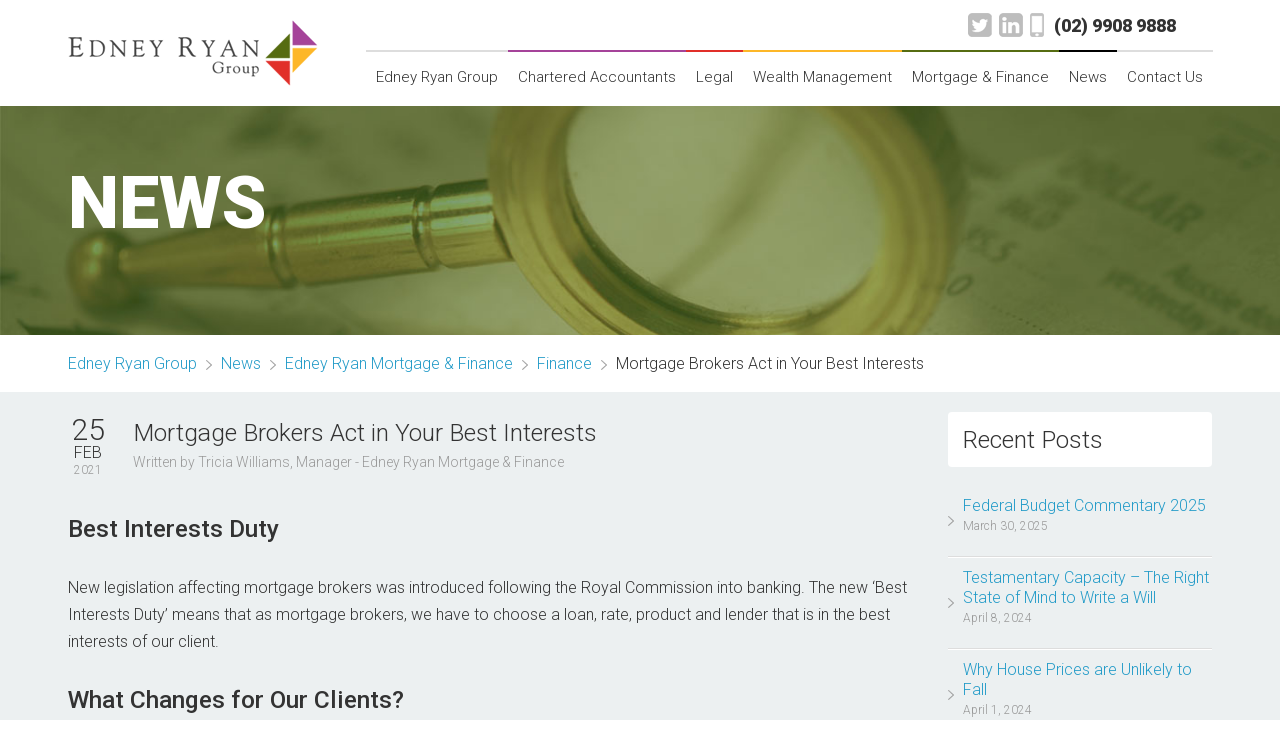

--- FILE ---
content_type: text/html; charset=UTF-8
request_url: https://edneyryan.com.au/2021/02/mortgage-brokers-act-in-your-best-interests/
body_size: 9351
content:
<!doctype html>
<html lang="en-AU" class="no-js">
<head>
<meta charset="UTF-8">


<!-- dns prefetch -->
<link href="//www.google-analytics.com" rel="dns-prefetch">

<!-- meta -->
<meta http-equiv="X-UA-Compatible" content="IE=edge,chrome=1">
<meta name="viewport" content="width=device-width,initial-scale=1.0">
<meta name="description" content="">

<!-- google fonts -->
<link href='//fonts.googleapis.com/css?family=Roboto:300,500,900' rel='stylesheet' type='text/css'>

<meta name='robots' content='index, follow, max-image-preview:large, max-snippet:-1, max-video-preview:-1' />

	<!-- This site is optimized with the Yoast SEO plugin v26.7 - https://yoast.com/wordpress/plugins/seo/ -->
	<title>Mortgage Brokers Act in Your Best Interests - Edney Ryan Group</title>
	<link rel="canonical" href="https://edneyryan.com.au/2021/02/mortgage-brokers-act-in-your-best-interests/" />
	<meta property="og:locale" content="en_US" />
	<meta property="og:type" content="article" />
	<meta property="og:title" content="Mortgage Brokers Act in Your Best Interests - Edney Ryan Group" />
	<meta property="og:description" content="Best Interests Duty New legislation affecting mortgage brokers was introduced following the Royal Commission into banking. The new &#8216;Best Interests Duty&#8217; means that as mortgage brokers, we have to choose a loan, rate, product and lender that is in the best interests of our client. What Changes for Our Clients? Since our establishment, Edney Ryan... Read more" />
	<meta property="og:url" content="https://edneyryan.com.au/2021/02/mortgage-brokers-act-in-your-best-interests/" />
	<meta property="og:site_name" content="Edney Ryan Group" />
	<meta property="article:published_time" content="2021-02-25T01:40:43+00:00" />
	<meta property="article:modified_time" content="2021-10-25T01:42:14+00:00" />
	<meta name="author" content="Larissa Kalt" />
	<meta name="twitter:label1" content="Written by" />
	<meta name="twitter:data1" content="Larissa Kalt" />
	<meta name="twitter:label2" content="Est. reading time" />
	<meta name="twitter:data2" content="1 minute" />
	<script type="application/ld+json" class="yoast-schema-graph">{"@context":"https://schema.org","@graph":[{"@type":"Article","@id":"https://edneyryan.com.au/2021/02/mortgage-brokers-act-in-your-best-interests/#article","isPartOf":{"@id":"https://edneyryan.com.au/2021/02/mortgage-brokers-act-in-your-best-interests/"},"author":{"name":"Larissa Kalt","@id":"https://edneyryan.com.au/#/schema/person/9dc7d748b6be0a67b030a45742807880"},"headline":"Mortgage Brokers Act in Your Best Interests","datePublished":"2021-02-25T01:40:43+00:00","dateModified":"2021-10-25T01:42:14+00:00","mainEntityOfPage":{"@id":"https://edneyryan.com.au/2021/02/mortgage-brokers-act-in-your-best-interests/"},"wordCount":219,"articleSection":["Edney Ryan Mortgage &amp; Finance","Finance","Home Loan"],"inLanguage":"en-AU"},{"@type":"WebPage","@id":"https://edneyryan.com.au/2021/02/mortgage-brokers-act-in-your-best-interests/","url":"https://edneyryan.com.au/2021/02/mortgage-brokers-act-in-your-best-interests/","name":"Mortgage Brokers Act in Your Best Interests - Edney Ryan Group","isPartOf":{"@id":"https://edneyryan.com.au/#website"},"datePublished":"2021-02-25T01:40:43+00:00","dateModified":"2021-10-25T01:42:14+00:00","author":{"@id":"https://edneyryan.com.au/#/schema/person/9dc7d748b6be0a67b030a45742807880"},"breadcrumb":{"@id":"https://edneyryan.com.au/2021/02/mortgage-brokers-act-in-your-best-interests/#breadcrumb"},"inLanguage":"en-AU","potentialAction":[{"@type":"ReadAction","target":["https://edneyryan.com.au/2021/02/mortgage-brokers-act-in-your-best-interests/"]}]},{"@type":"BreadcrumbList","@id":"https://edneyryan.com.au/2021/02/mortgage-brokers-act-in-your-best-interests/#breadcrumb","itemListElement":[{"@type":"ListItem","position":1,"name":"Home","item":"https://edneyryan.com.au/"},{"@type":"ListItem","position":2,"name":"News","item":"https://edneyryan.com.au/news/"},{"@type":"ListItem","position":3,"name":"Mortgage Brokers Act in Your Best Interests"}]},{"@type":"WebSite","@id":"https://edneyryan.com.au/#website","url":"https://edneyryan.com.au/","name":"Edney Ryan Group","description":"","potentialAction":[{"@type":"SearchAction","target":{"@type":"EntryPoint","urlTemplate":"https://edneyryan.com.au/?s={search_term_string}"},"query-input":{"@type":"PropertyValueSpecification","valueRequired":true,"valueName":"search_term_string"}}],"inLanguage":"en-AU"},{"@type":"Person","@id":"https://edneyryan.com.au/#/schema/person/9dc7d748b6be0a67b030a45742807880","name":"Larissa Kalt","image":{"@type":"ImageObject","inLanguage":"en-AU","@id":"https://edneyryan.com.au/#/schema/person/image/","url":"https://secure.gravatar.com/avatar/261d12b4eddf48e7e81f977ac28ab2cc7d641e15d1e7398bc67e89ba1ae1c518?s=96&d=mm&r=g","contentUrl":"https://secure.gravatar.com/avatar/261d12b4eddf48e7e81f977ac28ab2cc7d641e15d1e7398bc67e89ba1ae1c518?s=96&d=mm&r=g","caption":"Larissa Kalt"},"url":"https://edneyryan.com.au"}]}</script>
	<!-- / Yoast SEO plugin. -->


<link rel='dns-prefetch' href='//cdnjs.cloudflare.com' />
<link rel='dns-prefetch' href='//www.google.com' />
<link rel="alternate" title="oEmbed (JSON)" type="application/json+oembed" href="https://edneyryan.com.au/wp-json/oembed/1.0/embed?url=https%3A%2F%2Fedneyryan.com.au%2F2021%2F02%2Fmortgage-brokers-act-in-your-best-interests%2F" />
<link rel="alternate" title="oEmbed (XML)" type="text/xml+oembed" href="https://edneyryan.com.au/wp-json/oembed/1.0/embed?url=https%3A%2F%2Fedneyryan.com.au%2F2021%2F02%2Fmortgage-brokers-act-in-your-best-interests%2F&#038;format=xml" />
<style id='wp-img-auto-sizes-contain-inline-css' type='text/css'>
img:is([sizes=auto i],[sizes^="auto," i]){contain-intrinsic-size:3000px 1500px}
/*# sourceURL=wp-img-auto-sizes-contain-inline-css */
</style>
<link rel='stylesheet' id='normalize-css' href='https://edneyryan.com.au/wp-content/themes/edneyryan/normalize.css?ver=1.0' media='all' />
<link rel='stylesheet' id='html5blank-css' href='https://edneyryan.com.au/wp-content/themes/edneyryan/style.css?ver=1.0' media='all' />
<style id='wp-emoji-styles-inline-css' type='text/css'>

	img.wp-smiley, img.emoji {
		display: inline !important;
		border: none !important;
		box-shadow: none !important;
		height: 1em !important;
		width: 1em !important;
		margin: 0 0.07em !important;
		vertical-align: -0.1em !important;
		background: none !important;
		padding: 0 !important;
	}
/*# sourceURL=wp-emoji-styles-inline-css */
</style>
<style id='wp-block-library-inline-css' type='text/css'>
:root{--wp-block-synced-color:#7a00df;--wp-block-synced-color--rgb:122,0,223;--wp-bound-block-color:var(--wp-block-synced-color);--wp-editor-canvas-background:#ddd;--wp-admin-theme-color:#007cba;--wp-admin-theme-color--rgb:0,124,186;--wp-admin-theme-color-darker-10:#006ba1;--wp-admin-theme-color-darker-10--rgb:0,107,160.5;--wp-admin-theme-color-darker-20:#005a87;--wp-admin-theme-color-darker-20--rgb:0,90,135;--wp-admin-border-width-focus:2px}@media (min-resolution:192dpi){:root{--wp-admin-border-width-focus:1.5px}}.wp-element-button{cursor:pointer}:root .has-very-light-gray-background-color{background-color:#eee}:root .has-very-dark-gray-background-color{background-color:#313131}:root .has-very-light-gray-color{color:#eee}:root .has-very-dark-gray-color{color:#313131}:root .has-vivid-green-cyan-to-vivid-cyan-blue-gradient-background{background:linear-gradient(135deg,#00d084,#0693e3)}:root .has-purple-crush-gradient-background{background:linear-gradient(135deg,#34e2e4,#4721fb 50%,#ab1dfe)}:root .has-hazy-dawn-gradient-background{background:linear-gradient(135deg,#faaca8,#dad0ec)}:root .has-subdued-olive-gradient-background{background:linear-gradient(135deg,#fafae1,#67a671)}:root .has-atomic-cream-gradient-background{background:linear-gradient(135deg,#fdd79a,#004a59)}:root .has-nightshade-gradient-background{background:linear-gradient(135deg,#330968,#31cdcf)}:root .has-midnight-gradient-background{background:linear-gradient(135deg,#020381,#2874fc)}:root{--wp--preset--font-size--normal:16px;--wp--preset--font-size--huge:42px}.has-regular-font-size{font-size:1em}.has-larger-font-size{font-size:2.625em}.has-normal-font-size{font-size:var(--wp--preset--font-size--normal)}.has-huge-font-size{font-size:var(--wp--preset--font-size--huge)}.has-text-align-center{text-align:center}.has-text-align-left{text-align:left}.has-text-align-right{text-align:right}.has-fit-text{white-space:nowrap!important}#end-resizable-editor-section{display:none}.aligncenter{clear:both}.items-justified-left{justify-content:flex-start}.items-justified-center{justify-content:center}.items-justified-right{justify-content:flex-end}.items-justified-space-between{justify-content:space-between}.screen-reader-text{border:0;clip-path:inset(50%);height:1px;margin:-1px;overflow:hidden;padding:0;position:absolute;width:1px;word-wrap:normal!important}.screen-reader-text:focus{background-color:#ddd;clip-path:none;color:#444;display:block;font-size:1em;height:auto;left:5px;line-height:normal;padding:15px 23px 14px;text-decoration:none;top:5px;width:auto;z-index:100000}html :where(.has-border-color){border-style:solid}html :where([style*=border-top-color]){border-top-style:solid}html :where([style*=border-right-color]){border-right-style:solid}html :where([style*=border-bottom-color]){border-bottom-style:solid}html :where([style*=border-left-color]){border-left-style:solid}html :where([style*=border-width]){border-style:solid}html :where([style*=border-top-width]){border-top-style:solid}html :where([style*=border-right-width]){border-right-style:solid}html :where([style*=border-bottom-width]){border-bottom-style:solid}html :where([style*=border-left-width]){border-left-style:solid}html :where(img[class*=wp-image-]){height:auto;max-width:100%}:where(figure){margin:0 0 1em}html :where(.is-position-sticky){--wp-admin--admin-bar--position-offset:var(--wp-admin--admin-bar--height,0px)}@media screen and (max-width:600px){html :where(.is-position-sticky){--wp-admin--admin-bar--position-offset:0px}}
/*wp_block_styles_on_demand_placeholder:697067adb2e53*/
/*# sourceURL=wp-block-library-inline-css */
</style>
<style id='classic-theme-styles-inline-css' type='text/css'>
/*! This file is auto-generated */
.wp-block-button__link{color:#fff;background-color:#32373c;border-radius:9999px;box-shadow:none;text-decoration:none;padding:calc(.667em + 2px) calc(1.333em + 2px);font-size:1.125em}.wp-block-file__button{background:#32373c;color:#fff;text-decoration:none}
/*# sourceURL=/wp-includes/css/classic-themes.min.css */
</style>
<script type="text/javascript" src="//cdnjs.cloudflare.com/ajax/libs/modernizr/2.6.2/modernizr.min.js?ver=2.6.2" id="modernizr-js"></script>
<link rel="https://api.w.org/" href="https://edneyryan.com.au/wp-json/" /><link rel="alternate" title="JSON" type="application/json" href="https://edneyryan.com.au/wp-json/wp/v2/posts/1704" /><meta name="framework" content="Alkivia Framework 0.8" />
		<style type="text/css" id="wp-custom-css">
			.gform_validation_container{
	display: none;
}


.gform_wrapper label{
	font-size: 20px;
	padding: 0px;
}

.ginput_container .small{
	max-width: 100px;
}

.gform_wrapper input[type="submit"]{
	width: 100%;
}		</style>
		
</head>

<body class="wp-singular post-template-default single single-post postid-1704 single-format-standard wp-theme-edneyryan mortgage-brokers-act-in-your-best-interests">
	<!--[if lt IE 7]>
	    <p class="browsehappy">You are using an <strong>outdated</strong> browser. Please <a href="http://browsehappy.com/">upgrade your browser</a> to improve your experience.</p>
	<![endif]-->

	<header class="navbar">
	  	<div class="navbar-inner">
	    	<div class="container">
	      		<div class="contact-wrapper"> 
		      		<ul class="unstyled">
						
						<!-- Facebook -->
						
						<!-- Twitter -->
						 <li><a href="http://twitter.com/EdneyRyan"><i class="contact-link twitter"></i></a></li> 
						<!-- Twitter -->
						 <li><a href="http://www.linkedin.com/company/edney-ryan?trk=nav_account_sub_nav_company_admin"><i class="contact-link linkedin"></i></a></li> 
		            	<li><a href=""><i class="contact-link phone"></i></a><span>(02) 9908 9888</span></li>
	        		</ul>
	      		</div><!--contact-wrapper-->
	      		<a class="btn btn-navbar" data-toggle="collapse" data-target=".nav-collapse">Menu</a>
	      		<a class="brand" style="background:url(https://edneyryan.com.au/wp-content/uploads/2013/10/logo.png) no-repeat left center" href="https://edneyryan.com.au"></a>
		      		<div class="nav-collapse collapse">
			      	<!-- wp nav -->
			      	<ul class="nav"><li id="menu-item-25" class="dropdown-submenu menu-item menu-item-type-post_type menu-item-object-page menu-item-has-children menu-item-25"><a href="https://edneyryan.com.au/professional-services/">Edney Ryan Group</a>
<ul class="sub-menu">
	<li id="menu-item-1608" class="menu-item menu-item-type-post_type menu-item-object-page menu-item-1608"><a href="https://edneyryan.com.au/professional-services/coronavirus-support/">Covid-19 Support</a></li>
	<li id="menu-item-200" class="menu-item menu-item-type-post_type menu-item-object-page menu-item-200"><a href="https://edneyryan.com.au/professional-services/for-businesses/">For Business</a></li>
	<li id="menu-item-201" class="menu-item menu-item-type-post_type menu-item-object-page menu-item-201"><a href="https://edneyryan.com.au/professional-services/for-families/">For Families</a></li>
	<li id="menu-item-202" class="menu-item menu-item-type-post_type menu-item-object-page menu-item-202"><a href="https://edneyryan.com.au/professional-services/for-professional-investors/">For Professionals and Investors</a></li>
	<li id="menu-item-203" class="menu-item menu-item-type-post_type menu-item-object-page menu-item-203"><a href="https://edneyryan.com.au/professional-services/for-retirement/">For Retirement</a></li>
	<li id="menu-item-755" class="menu-item menu-item-type-post_type menu-item-object-page menu-item-755"><a href="https://edneyryan.com.au/professional-services/client-testimonials-2/">Client Testimonials</a></li>
	<li id="menu-item-393" class="menu-item menu-item-type-post_type menu-item-object-page menu-item-393"><a href="https://edneyryan.com.au/professional-services/supporting-community/">Charitable Support in Our Community</a></li>
</ul>
</li>
<li id="menu-item-24" class="dropdown-submenu purple-border menu-item menu-item-type-post_type menu-item-object-page menu-item-has-children menu-item-24"><a href="https://edneyryan.com.au/chartered-accountants-sydney-north-shore/">Chartered Accountants</a>
<ul class="sub-menu">
	<li id="menu-item-351" class="menu-item menu-item-type-post_type menu-item-object-page menu-item-351"><a href="https://edneyryan.com.au/chartered-accountants-sydney-north-shore/accounting-for-businesses/">Accounting for Business</a></li>
	<li id="menu-item-350" class="menu-item menu-item-type-post_type menu-item-object-page menu-item-350"><a href="https://edneyryan.com.au/chartered-accountants-sydney-north-shore/accounting-for-individuals/">Accounting for Individuals</a></li>
	<li id="menu-item-79" class="menu-item menu-item-type-post_type menu-item-object-page menu-item-79"><a href="https://edneyryan.com.au/chartered-accountants-sydney-north-shore/our-team/">Our Accounting Team</a></li>
</ul>
</li>
<li id="menu-item-23" class="dropdown-submenu red-border menu-item menu-item-type-post_type menu-item-object-page menu-item-has-children menu-item-23"><a href="https://edneyryan.com.au/legal/">Legal</a>
<ul class="sub-menu">
	<li id="menu-item-1432" class="menu-item menu-item-type-post_type menu-item-object-post menu-item-1432"><a href="https://edneyryan.com.au/2019/06/online-estate-planning/">Online Estate Planning</a></li>
	<li id="menu-item-496" class="menu-item menu-item-type-post_type menu-item-object-page menu-item-has-children menu-item-496"><a href="https://edneyryan.com.au/legal/legal-services-2/">Legal Services</a>
	<ul class="sub-menu">
		<li id="menu-item-334" class="menu-item menu-item-type-post_type menu-item-object-page menu-item-334"><a href="https://edneyryan.com.au/legal/legal-services-2/business-and-commercial-law/">Commercial and Business Law</a></li>
		<li id="menu-item-333" class="menu-item menu-item-type-post_type menu-item-object-page menu-item-333"><a href="https://edneyryan.com.au/legal/legal-services-2/estate-planning-and-asset-protection/">Estate Planning and Asset Protection</a></li>
		<li id="menu-item-331" class="menu-item menu-item-type-post_type menu-item-object-page menu-item-331"><a href="https://edneyryan.com.au/legal/legal-services-2/family-law/">Family Law</a></li>
		<li id="menu-item-332" class="menu-item menu-item-type-post_type menu-item-object-page menu-item-332"><a href="https://edneyryan.com.au/legal/legal-services-2/conveyancing-and-property/">Conveyancing and Property</a></li>
		<li id="menu-item-330" class="menu-item menu-item-type-post_type menu-item-object-page menu-item-330"><a href="https://edneyryan.com.au/legal/legal-services-2/employment-law/">Employment Law</a></li>
		<li id="menu-item-328" class="menu-item menu-item-type-post_type menu-item-object-page menu-item-328"><a href="https://edneyryan.com.au/legal/legal-services-2/intellectual-property-law/">Intellectual Property Law</a></li>
		<li id="menu-item-329" class="menu-item menu-item-type-post_type menu-item-object-page menu-item-329"><a href="https://edneyryan.com.au/legal/legal-services-2/debt-recovery/">Debt Recovery</a></li>
		<li id="menu-item-326" class="menu-item menu-item-type-post_type menu-item-object-page menu-item-326"><a href="https://edneyryan.com.au/legal/legal-services-2/civil-litigation-dispute-resolution/">Civil Litigation</a></li>
	</ul>
</li>
	<li id="menu-item-103" class="menu-item menu-item-type-post_type menu-item-object-page menu-item-103"><a href="https://edneyryan.com.au/legal/our-team/">Our Legal Team</a></li>
</ul>
</li>
<li id="menu-item-22" class="dropdown-submenu yellow-border menu-item menu-item-type-post_type menu-item-object-page menu-item-has-children menu-item-22"><a href="https://edneyryan.com.au/wealth-management/">Wealth Management</a>
<ul class="sub-menu">
	<li id="menu-item-156" class="menu-item menu-item-type-post_type menu-item-object-page menu-item-has-children menu-item-156"><a href="https://edneyryan.com.au/wealth-management/services-and-products/">Services and Products</a>
	<ul class="sub-menu">
		<li id="menu-item-422" class="menu-item menu-item-type-post_type menu-item-object-page menu-item-422"><a href="https://edneyryan.com.au/wealth-management/services-and-products/personal-insurances/">Personal Insurances</a></li>
	</ul>
</li>
	<li id="menu-item-161" class="menu-item menu-item-type-post_type menu-item-object-page menu-item-161"><a href="https://edneyryan.com.au/wealth-management/financial-services-guide/">Disclosure Information</a></li>
	<li id="menu-item-105" class="menu-item menu-item-type-post_type menu-item-object-page menu-item-105"><a href="https://edneyryan.com.au/wealth-management/our-team/">Our Wealth Management Team</a></li>
</ul>
</li>
<li id="menu-item-21" class="dropdown-submenu green-border menu-item menu-item-type-post_type menu-item-object-page menu-item-has-children menu-item-21"><a href="https://edneyryan.com.au/mortgage-finance/">Mortgage &#038; Finance</a>
<ul class="sub-menu">
	<li id="menu-item-95" class="menu-item menu-item-type-post_type menu-item-object-page menu-item-has-children menu-item-95"><a href="https://edneyryan.com.au/mortgage-finance/our-services/">Our Services and Products</a>
	<ul class="sub-menu">
		<li id="menu-item-100" class="menu-item menu-item-type-post_type menu-item-object-page menu-item-100"><a href="https://edneyryan.com.au/mortgage-finance/our-services/lender-panel/">Lender Panel</a></li>
	</ul>
</li>
	<li id="menu-item-158" class="menu-item menu-item-type-post_type menu-item-object-page menu-item-158"><a href="https://edneyryan.com.au/mortgage-finance/free-loan-check/">Compare Loans</a></li>
	<li id="menu-item-102" class="menu-item menu-item-type-post_type menu-item-object-page menu-item-102"><a href="https://edneyryan.com.au/mortgage-finance/our-team/">Our Mortgage and Finance Team</a></li>
	<li id="menu-item-1685" class="menu-item menu-item-type-post_type menu-item-object-page menu-item-1685"><a href="https://edneyryan.com.au/mortgage-finance/feedback-and-complaints/">Feedback and Complaints</a></li>
</ul>
</li>
<li id="menu-item-27" class="black-border menu-item menu-item-type-post_type menu-item-object-page current_page_parent menu-item-27"><a href="https://edneyryan.com.au/news/">News</a></li>
<li id="menu-item-20" class="menu-item menu-item-type-post_type menu-item-object-page menu-item-20"><a href="https://edneyryan.com.au/contact-us/">Contact Us</a></li>
</ul>			      	<!-- /wp nav -->
		     	</div>
	    	</div>
	  	</div>
	</header>


	
	
	<div class="head-img bg1">
		<div class="container">
	        <h1>News</h1>
	    </div>
	</div>
	
<div class="breadcrumb-wrapper">
	<div class="container">
    	<ul class="breadcrumb">
          	<li class="home"><a title="Go to Edney Ryan Group." href="https://edneyryan.com.au" class="home">Edney Ryan Group</a></li>
<li class="post-root post post-post"><a title="Go to News." href="https://edneyryan.com.au/news/" class="post-root post post-post">News</a></li>
<li class="taxonomy category"><span property="itemListElement" typeof="ListItem"><a property="item" typeof="WebPage" title="Go to the Edney Ryan Mortgage &amp; Finance Category archives." href="https://edneyryan.com.au/category/edney-ryan-mortgage-finance/" class="taxonomy category" ><span property="name">Edney Ryan Mortgage &amp; Finance</span></a><meta property="position" content="3"></span></li>
<li class="taxonomy category"><span property="itemListElement" typeof="ListItem"><a property="item" typeof="WebPage" title="Go to the Finance Category archives." href="https://edneyryan.com.au/category/edney-ryan-mortgage-finance/finance/" class="taxonomy category" ><span property="name">Finance</span></a><meta property="position" content="4"></span></li>
<li class="post post-post current-item">Mortgage Brokers Act in Your Best Interests</li>
        </ul> 
    </div>
</div>
	
<div class="content">
	<div class="container">
        <div class="row-fluid">
        
        	<section class="span9">

                            
            	<div class="title-wrapper"><h3 class="post-title">Mortgage Brokers Act in Your Best Interests</h3>
                
                                    <span class="author">
                        Written by Tricia Williams, Manager - Edney Ryan Mortgage & Finance                    </span>
                
                <time>
                	<span class="day">25</span><br>
                    <span class="month">Feb</span><br>
                    <span class="year">2021</span>
                </time>
                </div>
                
                
                <div class="post-content">
                    <h3 class="article-title" align="left"><strong>Best Interests Duty</strong></h3>
<div class="article-content" align="left">
<p>New legislation affecting mortgage brokers was introduced following the Royal Commission into banking. The new &#8216;Best Interests Duty&#8217; means that as mortgage brokers, we have to choose a loan, rate, product and lender that is in the best interests of our client.</p>
<h3><strong>What Changes for Our Clients?</strong></h3>
<p>Since our establishment, Edney Ryan Mortgage &amp; Finance has always operated with clients&#8217; best interests at heart, well before it was legislated, so there is no operational change for us.</p>
<p>We will continue to provide choice to our clients in order to find the best suited loan for their circumstances.</p>
<h3><strong>Does the Best Interests Duty Apply to Banks?</strong></h3>
<p>No, the &#8216;Best Interests Duty&#8217; does not apply to banks, which makes this new legislation highly significant for borrowers, and provides a compelling reason to use a mortgage broker rather than going directly to a bank. Banks are not able to provide the choice of loans, rates or terms, as they are limited to offer their own products.</p>
<h3><strong>Peace of Mind for Borrowers</strong></h3>
<p>Mortgage brokers offer choice, experience and have a legal duty to act in your best interests when providing advice on loans. We are here to help you find the most appropriate finance options. Please give us a call on (02) 9908 9888 for assistance.</p>
</div>
                
                                    </div>  

				<hr>

                  
                <div class="comments">
                                    </div>
                
                
				
                
                
            </section><!--span9-->
            
            <aside class="span3">
            
                
		<div id="recent-posts-3" class="widget widget_recent_entries">
		<h3 class="sidebar-head">Recent Posts</h3>
		<ul>
											<li>
					<a href="https://edneyryan.com.au/2025/03/federal-budget-commentary-2025/">Federal Budget Commentary 2025</a>
											<span class="post-date">March 30, 2025</span>
									</li>
											<li>
					<a href="https://edneyryan.com.au/2024/04/testamentary-capacity-the-right-state-of-mind-to-write-a-will/">Testamentary Capacity – The Right State of Mind to Write a Will</a>
											<span class="post-date">April 8, 2024</span>
									</li>
											<li>
					<a href="https://edneyryan.com.au/2024/04/why-house-prices-are-unlikely-to-fall/">Why House Prices are Unlikely to Fall</a>
											<span class="post-date">April 1, 2024</span>
									</li>
											<li>
					<a href="https://edneyryan.com.au/2024/03/tax-cuts-for-all-taxpayers-from-1-july-2024/">Tax Cuts for All Taxpayers from 1 July 2024</a>
											<span class="post-date">March 26, 2024</span>
									</li>
					</ul>

		</div><div id="categories-3" class="widget widget_categories"><h3 class="sidebar-head">Categories</h3>
			<ul>
					<li class="cat-item cat-item-4"><a href="https://edneyryan.com.au/category/business/">Business</a> (89)
</li>
	<li class="cat-item cat-item-5"><a href="https://edneyryan.com.au/category/edney-ryan-chartered-accountants/">Edney Ryan Chartered Accountants</a> (81)
</li>
	<li class="cat-item cat-item-13"><a href="https://edneyryan.com.au/category/edney-ryan-legal/">Edney Ryan Legal</a> (55)
</li>
	<li class="cat-item cat-item-9"><a href="https://edneyryan.com.au/category/edney-ryan-mortgage-finance/">Edney Ryan Mortgage &amp; Finance</a> (61)
</li>
	<li class="cat-item cat-item-15"><a href="https://edneyryan.com.au/category/edney-ryan-wealth-management/">Edney Ryan Wealth Management</a> (134)
</li>
	<li class="cat-item cat-item-8"><a href="https://edneyryan.com.au/category/edney-ryan-legal/estate-planning/">Estate Planning</a> (20)
</li>
	<li class="cat-item cat-item-14"><a href="https://edneyryan.com.au/category/families/">Families</a> (78)
</li>
	<li class="cat-item cat-item-3"><a href="https://edneyryan.com.au/category/edney-ryan-mortgage-finance/finance/">Finance</a> (32)
</li>
	<li class="cat-item cat-item-10"><a href="https://edneyryan.com.au/category/edney-ryan-mortgage-finance/home-loan/">Home Loan</a> (36)
</li>
	<li class="cat-item cat-item-7"><a href="https://edneyryan.com.au/category/investment-properties/">Investment Properties</a> (51)
</li>
	<li class="cat-item cat-item-12"><a href="https://edneyryan.com.au/category/edney-ryan-wealth-management/investments/">Investments</a> (65)
</li>
	<li class="cat-item cat-item-21"><a href="https://edneyryan.com.au/category/edney-ryan-wealth-management/olivers-insights/">Oliver&#039;s Insights</a> (66)
</li>
	<li class="cat-item cat-item-18"><a href="https://edneyryan.com.au/category/edney-ryan-wealth-management/personal-insurance/">Personal Insurance</a> (2)
</li>
	<li class="cat-item cat-item-19"><a href="https://edneyryan.com.au/category/professionals/">Professionals</a> (78)
</li>
	<li class="cat-item cat-item-11"><a href="https://edneyryan.com.au/category/edney-ryan-wealth-management/share-market/">Share Market</a> (40)
</li>
	<li class="cat-item cat-item-16"><a href="https://edneyryan.com.au/category/superannuation/smsf/">SMSF</a> (20)
</li>
	<li class="cat-item cat-item-17"><a href="https://edneyryan.com.au/category/superannuation/">Superannuation</a> (65)
</li>
	<li class="cat-item cat-item-6"><a href="https://edneyryan.com.au/category/edney-ryan-chartered-accountants/taxation/">Taxation</a> (52)
</li>
	<li class="cat-item cat-item-1"><a href="https://edneyryan.com.au/category/uncategorized/">Uncategorized</a> (1)
</li>
			</ul>

			</div>
                
            </aside><!--span3-->
            
        </div><!--row-fluid-->
    </div><!--container-->
</div><!--content-->

			
		<footer>
			<p>
				&copy; 2026 Copyright Edney Ryan Group. All rights reserved | <a href="https://edneyryan.com.au/privacy-statement/">Privacy statement</a> | <a href="https://edneyryan.com.au/disclaimer/">Disclaimer</a> | <a href="https://sgd.com.au/website-design">Website Design</a> by <a href="https://sgd.com.au">SGD</a></a><br>
				Liability limited by a scheme approved under Professional Standards Legislation
			</p>
		</footer>

		<script type="speculationrules">
{"prefetch":[{"source":"document","where":{"and":[{"href_matches":"/*"},{"not":{"href_matches":["/wp-*.php","/wp-admin/*","/wp-content/uploads/*","/wp-content/*","/wp-content/plugins/*","/wp-content/themes/edneyryan/*","/*\\?(.+)"]}},{"not":{"selector_matches":"a[rel~=\"nofollow\"]"}},{"not":{"selector_matches":".no-prefetch, .no-prefetch a"}}]},"eagerness":"conservative"}]}
</script>
<script type="text/javascript" id="gforms_recaptcha_recaptcha-js-extra">
/* <![CDATA[ */
var gforms_recaptcha_recaptcha_strings = {"nonce":"d0d1a1e333","disconnect":"Disconnecting","change_connection_type":"Resetting","spinner":"https://edneyryan.com.au/wp-content/plugins/gravityforms/images/spinner.svg","connection_type":"classic","disable_badge":"1","change_connection_type_title":"Change Connection Type","change_connection_type_message":"Changing the connection type will delete your current settings.  Do you want to proceed?","disconnect_title":"Disconnect","disconnect_message":"Disconnecting from reCAPTCHA will delete your current settings.  Do you want to proceed?","site_key":"6LcMg4IpAAAAAKXzJivdpOK8okuZGZePEC05YuQs"};
//# sourceURL=gforms_recaptcha_recaptcha-js-extra
/* ]]> */
</script>
<script type="text/javascript" src="https://www.google.com/recaptcha/api.js?render=6LcMg4IpAAAAAKXzJivdpOK8okuZGZePEC05YuQs&amp;ver=2.1.0" id="gforms_recaptcha_recaptcha-js" defer="defer" data-wp-strategy="defer"></script>
<script type="text/javascript" src="https://edneyryan.com.au/wp-content/plugins/gravityformsrecaptcha/js/frontend.min.js?ver=2.1.0" id="gforms_recaptcha_frontend-js" defer="defer" data-wp-strategy="defer"></script>
<script type="text/javascript" src="//ajax.googleapis.com/ajax/libs/jquery/1.10.1/jquery.min.js?ver=1.9.1" id="jquery-js"></script>
<script type="text/javascript" src="https://edneyryan.com.au/wp-content/themes/edneyryan/js/vendor/bootstrap.min.js?ver=1.0.0" id="html5blankbootstrap-js"></script>
<script type="text/javascript" src="https://edneyryan.com.au/wp-content/themes/edneyryan/js/scripts.js?ver=1.0.0" id="html5blankscripts-js"></script>
<script type="text/javascript" src="https://edneyryan.com.au/wp-content/themes/edneyryan/js/plugins.js?ver=1.0.0" id="html5blankplugins-js"></script>
<script id="wp-emoji-settings" type="application/json">
{"baseUrl":"https://s.w.org/images/core/emoji/17.0.2/72x72/","ext":".png","svgUrl":"https://s.w.org/images/core/emoji/17.0.2/svg/","svgExt":".svg","source":{"concatemoji":"https://edneyryan.com.au/wp-includes/js/wp-emoji-release.min.js?ver=6.9"}}
</script>
<script type="module">
/* <![CDATA[ */
/*! This file is auto-generated */
const a=JSON.parse(document.getElementById("wp-emoji-settings").textContent),o=(window._wpemojiSettings=a,"wpEmojiSettingsSupports"),s=["flag","emoji"];function i(e){try{var t={supportTests:e,timestamp:(new Date).valueOf()};sessionStorage.setItem(o,JSON.stringify(t))}catch(e){}}function c(e,t,n){e.clearRect(0,0,e.canvas.width,e.canvas.height),e.fillText(t,0,0);t=new Uint32Array(e.getImageData(0,0,e.canvas.width,e.canvas.height).data);e.clearRect(0,0,e.canvas.width,e.canvas.height),e.fillText(n,0,0);const a=new Uint32Array(e.getImageData(0,0,e.canvas.width,e.canvas.height).data);return t.every((e,t)=>e===a[t])}function p(e,t){e.clearRect(0,0,e.canvas.width,e.canvas.height),e.fillText(t,0,0);var n=e.getImageData(16,16,1,1);for(let e=0;e<n.data.length;e++)if(0!==n.data[e])return!1;return!0}function u(e,t,n,a){switch(t){case"flag":return n(e,"\ud83c\udff3\ufe0f\u200d\u26a7\ufe0f","\ud83c\udff3\ufe0f\u200b\u26a7\ufe0f")?!1:!n(e,"\ud83c\udde8\ud83c\uddf6","\ud83c\udde8\u200b\ud83c\uddf6")&&!n(e,"\ud83c\udff4\udb40\udc67\udb40\udc62\udb40\udc65\udb40\udc6e\udb40\udc67\udb40\udc7f","\ud83c\udff4\u200b\udb40\udc67\u200b\udb40\udc62\u200b\udb40\udc65\u200b\udb40\udc6e\u200b\udb40\udc67\u200b\udb40\udc7f");case"emoji":return!a(e,"\ud83e\u1fac8")}return!1}function f(e,t,n,a){let r;const o=(r="undefined"!=typeof WorkerGlobalScope&&self instanceof WorkerGlobalScope?new OffscreenCanvas(300,150):document.createElement("canvas")).getContext("2d",{willReadFrequently:!0}),s=(o.textBaseline="top",o.font="600 32px Arial",{});return e.forEach(e=>{s[e]=t(o,e,n,a)}),s}function r(e){var t=document.createElement("script");t.src=e,t.defer=!0,document.head.appendChild(t)}a.supports={everything:!0,everythingExceptFlag:!0},new Promise(t=>{let n=function(){try{var e=JSON.parse(sessionStorage.getItem(o));if("object"==typeof e&&"number"==typeof e.timestamp&&(new Date).valueOf()<e.timestamp+604800&&"object"==typeof e.supportTests)return e.supportTests}catch(e){}return null}();if(!n){if("undefined"!=typeof Worker&&"undefined"!=typeof OffscreenCanvas&&"undefined"!=typeof URL&&URL.createObjectURL&&"undefined"!=typeof Blob)try{var e="postMessage("+f.toString()+"("+[JSON.stringify(s),u.toString(),c.toString(),p.toString()].join(",")+"));",a=new Blob([e],{type:"text/javascript"});const r=new Worker(URL.createObjectURL(a),{name:"wpTestEmojiSupports"});return void(r.onmessage=e=>{i(n=e.data),r.terminate(),t(n)})}catch(e){}i(n=f(s,u,c,p))}t(n)}).then(e=>{for(const n in e)a.supports[n]=e[n],a.supports.everything=a.supports.everything&&a.supports[n],"flag"!==n&&(a.supports.everythingExceptFlag=a.supports.everythingExceptFlag&&a.supports[n]);var t;a.supports.everythingExceptFlag=a.supports.everythingExceptFlag&&!a.supports.flag,a.supports.everything||((t=a.source||{}).concatemoji?r(t.concatemoji):t.wpemoji&&t.twemoji&&(r(t.twemoji),r(t.wpemoji)))});
//# sourceURL=https://edneyryan.com.au/wp-includes/js/wp-emoji-loader.min.js
/* ]]> */
</script>


		<script>
		  (function(i,s,o,g,r,a,m){i['GoogleAnalyticsObject']=r;i[r]=i[r]||function(){
		  (i[r].q=i[r].q||[]).push(arguments)},i[r].l=1*new Date();a=s.createElement(o),
		  m=s.getElementsByTagName(o)[0];a.async=1;a.src=g;m.parentNode.insertBefore(a,m)
		  })(window,document,'script','//www.google-analytics.com/analytics.js','ga');

		  ga('create', 'UA-39499706-1', 'edneyryan.com.au');
		  ga('send', 'pageview');

		</script>

	
	<script>(function(){function c(){var b=a.contentDocument||a.contentWindow.document;if(b){var d=b.createElement('script');d.innerHTML="window.__CF$cv$params={r:'9c147f9bfdcd4afc',t:'MTc2ODk3NDI1NC4wMDAwMDA='};var a=document.createElement('script');a.nonce='';a.src='/cdn-cgi/challenge-platform/scripts/jsd/main.js';document.getElementsByTagName('head')[0].appendChild(a);";b.getElementsByTagName('head')[0].appendChild(d)}}if(document.body){var a=document.createElement('iframe');a.height=1;a.width=1;a.style.position='absolute';a.style.top=0;a.style.left=0;a.style.border='none';a.style.visibility='hidden';document.body.appendChild(a);if('loading'!==document.readyState)c();else if(window.addEventListener)document.addEventListener('DOMContentLoaded',c);else{var e=document.onreadystatechange||function(){};document.onreadystatechange=function(b){e(b);'loading'!==document.readyState&&(document.onreadystatechange=e,c())}}}})();</script></body>
</html>

--- FILE ---
content_type: text/html; charset=utf-8
request_url: https://www.google.com/recaptcha/api2/anchor?ar=1&k=6LcMg4IpAAAAAKXzJivdpOK8okuZGZePEC05YuQs&co=aHR0cHM6Ly9lZG5leXJ5YW4uY29tLmF1OjQ0Mw..&hl=en&v=PoyoqOPhxBO7pBk68S4YbpHZ&size=invisible&anchor-ms=20000&execute-ms=30000&cb=fi6dxpn7h2q2
body_size: 48915
content:
<!DOCTYPE HTML><html dir="ltr" lang="en"><head><meta http-equiv="Content-Type" content="text/html; charset=UTF-8">
<meta http-equiv="X-UA-Compatible" content="IE=edge">
<title>reCAPTCHA</title>
<style type="text/css">
/* cyrillic-ext */
@font-face {
  font-family: 'Roboto';
  font-style: normal;
  font-weight: 400;
  font-stretch: 100%;
  src: url(//fonts.gstatic.com/s/roboto/v48/KFO7CnqEu92Fr1ME7kSn66aGLdTylUAMa3GUBHMdazTgWw.woff2) format('woff2');
  unicode-range: U+0460-052F, U+1C80-1C8A, U+20B4, U+2DE0-2DFF, U+A640-A69F, U+FE2E-FE2F;
}
/* cyrillic */
@font-face {
  font-family: 'Roboto';
  font-style: normal;
  font-weight: 400;
  font-stretch: 100%;
  src: url(//fonts.gstatic.com/s/roboto/v48/KFO7CnqEu92Fr1ME7kSn66aGLdTylUAMa3iUBHMdazTgWw.woff2) format('woff2');
  unicode-range: U+0301, U+0400-045F, U+0490-0491, U+04B0-04B1, U+2116;
}
/* greek-ext */
@font-face {
  font-family: 'Roboto';
  font-style: normal;
  font-weight: 400;
  font-stretch: 100%;
  src: url(//fonts.gstatic.com/s/roboto/v48/KFO7CnqEu92Fr1ME7kSn66aGLdTylUAMa3CUBHMdazTgWw.woff2) format('woff2');
  unicode-range: U+1F00-1FFF;
}
/* greek */
@font-face {
  font-family: 'Roboto';
  font-style: normal;
  font-weight: 400;
  font-stretch: 100%;
  src: url(//fonts.gstatic.com/s/roboto/v48/KFO7CnqEu92Fr1ME7kSn66aGLdTylUAMa3-UBHMdazTgWw.woff2) format('woff2');
  unicode-range: U+0370-0377, U+037A-037F, U+0384-038A, U+038C, U+038E-03A1, U+03A3-03FF;
}
/* math */
@font-face {
  font-family: 'Roboto';
  font-style: normal;
  font-weight: 400;
  font-stretch: 100%;
  src: url(//fonts.gstatic.com/s/roboto/v48/KFO7CnqEu92Fr1ME7kSn66aGLdTylUAMawCUBHMdazTgWw.woff2) format('woff2');
  unicode-range: U+0302-0303, U+0305, U+0307-0308, U+0310, U+0312, U+0315, U+031A, U+0326-0327, U+032C, U+032F-0330, U+0332-0333, U+0338, U+033A, U+0346, U+034D, U+0391-03A1, U+03A3-03A9, U+03B1-03C9, U+03D1, U+03D5-03D6, U+03F0-03F1, U+03F4-03F5, U+2016-2017, U+2034-2038, U+203C, U+2040, U+2043, U+2047, U+2050, U+2057, U+205F, U+2070-2071, U+2074-208E, U+2090-209C, U+20D0-20DC, U+20E1, U+20E5-20EF, U+2100-2112, U+2114-2115, U+2117-2121, U+2123-214F, U+2190, U+2192, U+2194-21AE, U+21B0-21E5, U+21F1-21F2, U+21F4-2211, U+2213-2214, U+2216-22FF, U+2308-230B, U+2310, U+2319, U+231C-2321, U+2336-237A, U+237C, U+2395, U+239B-23B7, U+23D0, U+23DC-23E1, U+2474-2475, U+25AF, U+25B3, U+25B7, U+25BD, U+25C1, U+25CA, U+25CC, U+25FB, U+266D-266F, U+27C0-27FF, U+2900-2AFF, U+2B0E-2B11, U+2B30-2B4C, U+2BFE, U+3030, U+FF5B, U+FF5D, U+1D400-1D7FF, U+1EE00-1EEFF;
}
/* symbols */
@font-face {
  font-family: 'Roboto';
  font-style: normal;
  font-weight: 400;
  font-stretch: 100%;
  src: url(//fonts.gstatic.com/s/roboto/v48/KFO7CnqEu92Fr1ME7kSn66aGLdTylUAMaxKUBHMdazTgWw.woff2) format('woff2');
  unicode-range: U+0001-000C, U+000E-001F, U+007F-009F, U+20DD-20E0, U+20E2-20E4, U+2150-218F, U+2190, U+2192, U+2194-2199, U+21AF, U+21E6-21F0, U+21F3, U+2218-2219, U+2299, U+22C4-22C6, U+2300-243F, U+2440-244A, U+2460-24FF, U+25A0-27BF, U+2800-28FF, U+2921-2922, U+2981, U+29BF, U+29EB, U+2B00-2BFF, U+4DC0-4DFF, U+FFF9-FFFB, U+10140-1018E, U+10190-1019C, U+101A0, U+101D0-101FD, U+102E0-102FB, U+10E60-10E7E, U+1D2C0-1D2D3, U+1D2E0-1D37F, U+1F000-1F0FF, U+1F100-1F1AD, U+1F1E6-1F1FF, U+1F30D-1F30F, U+1F315, U+1F31C, U+1F31E, U+1F320-1F32C, U+1F336, U+1F378, U+1F37D, U+1F382, U+1F393-1F39F, U+1F3A7-1F3A8, U+1F3AC-1F3AF, U+1F3C2, U+1F3C4-1F3C6, U+1F3CA-1F3CE, U+1F3D4-1F3E0, U+1F3ED, U+1F3F1-1F3F3, U+1F3F5-1F3F7, U+1F408, U+1F415, U+1F41F, U+1F426, U+1F43F, U+1F441-1F442, U+1F444, U+1F446-1F449, U+1F44C-1F44E, U+1F453, U+1F46A, U+1F47D, U+1F4A3, U+1F4B0, U+1F4B3, U+1F4B9, U+1F4BB, U+1F4BF, U+1F4C8-1F4CB, U+1F4D6, U+1F4DA, U+1F4DF, U+1F4E3-1F4E6, U+1F4EA-1F4ED, U+1F4F7, U+1F4F9-1F4FB, U+1F4FD-1F4FE, U+1F503, U+1F507-1F50B, U+1F50D, U+1F512-1F513, U+1F53E-1F54A, U+1F54F-1F5FA, U+1F610, U+1F650-1F67F, U+1F687, U+1F68D, U+1F691, U+1F694, U+1F698, U+1F6AD, U+1F6B2, U+1F6B9-1F6BA, U+1F6BC, U+1F6C6-1F6CF, U+1F6D3-1F6D7, U+1F6E0-1F6EA, U+1F6F0-1F6F3, U+1F6F7-1F6FC, U+1F700-1F7FF, U+1F800-1F80B, U+1F810-1F847, U+1F850-1F859, U+1F860-1F887, U+1F890-1F8AD, U+1F8B0-1F8BB, U+1F8C0-1F8C1, U+1F900-1F90B, U+1F93B, U+1F946, U+1F984, U+1F996, U+1F9E9, U+1FA00-1FA6F, U+1FA70-1FA7C, U+1FA80-1FA89, U+1FA8F-1FAC6, U+1FACE-1FADC, U+1FADF-1FAE9, U+1FAF0-1FAF8, U+1FB00-1FBFF;
}
/* vietnamese */
@font-face {
  font-family: 'Roboto';
  font-style: normal;
  font-weight: 400;
  font-stretch: 100%;
  src: url(//fonts.gstatic.com/s/roboto/v48/KFO7CnqEu92Fr1ME7kSn66aGLdTylUAMa3OUBHMdazTgWw.woff2) format('woff2');
  unicode-range: U+0102-0103, U+0110-0111, U+0128-0129, U+0168-0169, U+01A0-01A1, U+01AF-01B0, U+0300-0301, U+0303-0304, U+0308-0309, U+0323, U+0329, U+1EA0-1EF9, U+20AB;
}
/* latin-ext */
@font-face {
  font-family: 'Roboto';
  font-style: normal;
  font-weight: 400;
  font-stretch: 100%;
  src: url(//fonts.gstatic.com/s/roboto/v48/KFO7CnqEu92Fr1ME7kSn66aGLdTylUAMa3KUBHMdazTgWw.woff2) format('woff2');
  unicode-range: U+0100-02BA, U+02BD-02C5, U+02C7-02CC, U+02CE-02D7, U+02DD-02FF, U+0304, U+0308, U+0329, U+1D00-1DBF, U+1E00-1E9F, U+1EF2-1EFF, U+2020, U+20A0-20AB, U+20AD-20C0, U+2113, U+2C60-2C7F, U+A720-A7FF;
}
/* latin */
@font-face {
  font-family: 'Roboto';
  font-style: normal;
  font-weight: 400;
  font-stretch: 100%;
  src: url(//fonts.gstatic.com/s/roboto/v48/KFO7CnqEu92Fr1ME7kSn66aGLdTylUAMa3yUBHMdazQ.woff2) format('woff2');
  unicode-range: U+0000-00FF, U+0131, U+0152-0153, U+02BB-02BC, U+02C6, U+02DA, U+02DC, U+0304, U+0308, U+0329, U+2000-206F, U+20AC, U+2122, U+2191, U+2193, U+2212, U+2215, U+FEFF, U+FFFD;
}
/* cyrillic-ext */
@font-face {
  font-family: 'Roboto';
  font-style: normal;
  font-weight: 500;
  font-stretch: 100%;
  src: url(//fonts.gstatic.com/s/roboto/v48/KFO7CnqEu92Fr1ME7kSn66aGLdTylUAMa3GUBHMdazTgWw.woff2) format('woff2');
  unicode-range: U+0460-052F, U+1C80-1C8A, U+20B4, U+2DE0-2DFF, U+A640-A69F, U+FE2E-FE2F;
}
/* cyrillic */
@font-face {
  font-family: 'Roboto';
  font-style: normal;
  font-weight: 500;
  font-stretch: 100%;
  src: url(//fonts.gstatic.com/s/roboto/v48/KFO7CnqEu92Fr1ME7kSn66aGLdTylUAMa3iUBHMdazTgWw.woff2) format('woff2');
  unicode-range: U+0301, U+0400-045F, U+0490-0491, U+04B0-04B1, U+2116;
}
/* greek-ext */
@font-face {
  font-family: 'Roboto';
  font-style: normal;
  font-weight: 500;
  font-stretch: 100%;
  src: url(//fonts.gstatic.com/s/roboto/v48/KFO7CnqEu92Fr1ME7kSn66aGLdTylUAMa3CUBHMdazTgWw.woff2) format('woff2');
  unicode-range: U+1F00-1FFF;
}
/* greek */
@font-face {
  font-family: 'Roboto';
  font-style: normal;
  font-weight: 500;
  font-stretch: 100%;
  src: url(//fonts.gstatic.com/s/roboto/v48/KFO7CnqEu92Fr1ME7kSn66aGLdTylUAMa3-UBHMdazTgWw.woff2) format('woff2');
  unicode-range: U+0370-0377, U+037A-037F, U+0384-038A, U+038C, U+038E-03A1, U+03A3-03FF;
}
/* math */
@font-face {
  font-family: 'Roboto';
  font-style: normal;
  font-weight: 500;
  font-stretch: 100%;
  src: url(//fonts.gstatic.com/s/roboto/v48/KFO7CnqEu92Fr1ME7kSn66aGLdTylUAMawCUBHMdazTgWw.woff2) format('woff2');
  unicode-range: U+0302-0303, U+0305, U+0307-0308, U+0310, U+0312, U+0315, U+031A, U+0326-0327, U+032C, U+032F-0330, U+0332-0333, U+0338, U+033A, U+0346, U+034D, U+0391-03A1, U+03A3-03A9, U+03B1-03C9, U+03D1, U+03D5-03D6, U+03F0-03F1, U+03F4-03F5, U+2016-2017, U+2034-2038, U+203C, U+2040, U+2043, U+2047, U+2050, U+2057, U+205F, U+2070-2071, U+2074-208E, U+2090-209C, U+20D0-20DC, U+20E1, U+20E5-20EF, U+2100-2112, U+2114-2115, U+2117-2121, U+2123-214F, U+2190, U+2192, U+2194-21AE, U+21B0-21E5, U+21F1-21F2, U+21F4-2211, U+2213-2214, U+2216-22FF, U+2308-230B, U+2310, U+2319, U+231C-2321, U+2336-237A, U+237C, U+2395, U+239B-23B7, U+23D0, U+23DC-23E1, U+2474-2475, U+25AF, U+25B3, U+25B7, U+25BD, U+25C1, U+25CA, U+25CC, U+25FB, U+266D-266F, U+27C0-27FF, U+2900-2AFF, U+2B0E-2B11, U+2B30-2B4C, U+2BFE, U+3030, U+FF5B, U+FF5D, U+1D400-1D7FF, U+1EE00-1EEFF;
}
/* symbols */
@font-face {
  font-family: 'Roboto';
  font-style: normal;
  font-weight: 500;
  font-stretch: 100%;
  src: url(//fonts.gstatic.com/s/roboto/v48/KFO7CnqEu92Fr1ME7kSn66aGLdTylUAMaxKUBHMdazTgWw.woff2) format('woff2');
  unicode-range: U+0001-000C, U+000E-001F, U+007F-009F, U+20DD-20E0, U+20E2-20E4, U+2150-218F, U+2190, U+2192, U+2194-2199, U+21AF, U+21E6-21F0, U+21F3, U+2218-2219, U+2299, U+22C4-22C6, U+2300-243F, U+2440-244A, U+2460-24FF, U+25A0-27BF, U+2800-28FF, U+2921-2922, U+2981, U+29BF, U+29EB, U+2B00-2BFF, U+4DC0-4DFF, U+FFF9-FFFB, U+10140-1018E, U+10190-1019C, U+101A0, U+101D0-101FD, U+102E0-102FB, U+10E60-10E7E, U+1D2C0-1D2D3, U+1D2E0-1D37F, U+1F000-1F0FF, U+1F100-1F1AD, U+1F1E6-1F1FF, U+1F30D-1F30F, U+1F315, U+1F31C, U+1F31E, U+1F320-1F32C, U+1F336, U+1F378, U+1F37D, U+1F382, U+1F393-1F39F, U+1F3A7-1F3A8, U+1F3AC-1F3AF, U+1F3C2, U+1F3C4-1F3C6, U+1F3CA-1F3CE, U+1F3D4-1F3E0, U+1F3ED, U+1F3F1-1F3F3, U+1F3F5-1F3F7, U+1F408, U+1F415, U+1F41F, U+1F426, U+1F43F, U+1F441-1F442, U+1F444, U+1F446-1F449, U+1F44C-1F44E, U+1F453, U+1F46A, U+1F47D, U+1F4A3, U+1F4B0, U+1F4B3, U+1F4B9, U+1F4BB, U+1F4BF, U+1F4C8-1F4CB, U+1F4D6, U+1F4DA, U+1F4DF, U+1F4E3-1F4E6, U+1F4EA-1F4ED, U+1F4F7, U+1F4F9-1F4FB, U+1F4FD-1F4FE, U+1F503, U+1F507-1F50B, U+1F50D, U+1F512-1F513, U+1F53E-1F54A, U+1F54F-1F5FA, U+1F610, U+1F650-1F67F, U+1F687, U+1F68D, U+1F691, U+1F694, U+1F698, U+1F6AD, U+1F6B2, U+1F6B9-1F6BA, U+1F6BC, U+1F6C6-1F6CF, U+1F6D3-1F6D7, U+1F6E0-1F6EA, U+1F6F0-1F6F3, U+1F6F7-1F6FC, U+1F700-1F7FF, U+1F800-1F80B, U+1F810-1F847, U+1F850-1F859, U+1F860-1F887, U+1F890-1F8AD, U+1F8B0-1F8BB, U+1F8C0-1F8C1, U+1F900-1F90B, U+1F93B, U+1F946, U+1F984, U+1F996, U+1F9E9, U+1FA00-1FA6F, U+1FA70-1FA7C, U+1FA80-1FA89, U+1FA8F-1FAC6, U+1FACE-1FADC, U+1FADF-1FAE9, U+1FAF0-1FAF8, U+1FB00-1FBFF;
}
/* vietnamese */
@font-face {
  font-family: 'Roboto';
  font-style: normal;
  font-weight: 500;
  font-stretch: 100%;
  src: url(//fonts.gstatic.com/s/roboto/v48/KFO7CnqEu92Fr1ME7kSn66aGLdTylUAMa3OUBHMdazTgWw.woff2) format('woff2');
  unicode-range: U+0102-0103, U+0110-0111, U+0128-0129, U+0168-0169, U+01A0-01A1, U+01AF-01B0, U+0300-0301, U+0303-0304, U+0308-0309, U+0323, U+0329, U+1EA0-1EF9, U+20AB;
}
/* latin-ext */
@font-face {
  font-family: 'Roboto';
  font-style: normal;
  font-weight: 500;
  font-stretch: 100%;
  src: url(//fonts.gstatic.com/s/roboto/v48/KFO7CnqEu92Fr1ME7kSn66aGLdTylUAMa3KUBHMdazTgWw.woff2) format('woff2');
  unicode-range: U+0100-02BA, U+02BD-02C5, U+02C7-02CC, U+02CE-02D7, U+02DD-02FF, U+0304, U+0308, U+0329, U+1D00-1DBF, U+1E00-1E9F, U+1EF2-1EFF, U+2020, U+20A0-20AB, U+20AD-20C0, U+2113, U+2C60-2C7F, U+A720-A7FF;
}
/* latin */
@font-face {
  font-family: 'Roboto';
  font-style: normal;
  font-weight: 500;
  font-stretch: 100%;
  src: url(//fonts.gstatic.com/s/roboto/v48/KFO7CnqEu92Fr1ME7kSn66aGLdTylUAMa3yUBHMdazQ.woff2) format('woff2');
  unicode-range: U+0000-00FF, U+0131, U+0152-0153, U+02BB-02BC, U+02C6, U+02DA, U+02DC, U+0304, U+0308, U+0329, U+2000-206F, U+20AC, U+2122, U+2191, U+2193, U+2212, U+2215, U+FEFF, U+FFFD;
}
/* cyrillic-ext */
@font-face {
  font-family: 'Roboto';
  font-style: normal;
  font-weight: 900;
  font-stretch: 100%;
  src: url(//fonts.gstatic.com/s/roboto/v48/KFO7CnqEu92Fr1ME7kSn66aGLdTylUAMa3GUBHMdazTgWw.woff2) format('woff2');
  unicode-range: U+0460-052F, U+1C80-1C8A, U+20B4, U+2DE0-2DFF, U+A640-A69F, U+FE2E-FE2F;
}
/* cyrillic */
@font-face {
  font-family: 'Roboto';
  font-style: normal;
  font-weight: 900;
  font-stretch: 100%;
  src: url(//fonts.gstatic.com/s/roboto/v48/KFO7CnqEu92Fr1ME7kSn66aGLdTylUAMa3iUBHMdazTgWw.woff2) format('woff2');
  unicode-range: U+0301, U+0400-045F, U+0490-0491, U+04B0-04B1, U+2116;
}
/* greek-ext */
@font-face {
  font-family: 'Roboto';
  font-style: normal;
  font-weight: 900;
  font-stretch: 100%;
  src: url(//fonts.gstatic.com/s/roboto/v48/KFO7CnqEu92Fr1ME7kSn66aGLdTylUAMa3CUBHMdazTgWw.woff2) format('woff2');
  unicode-range: U+1F00-1FFF;
}
/* greek */
@font-face {
  font-family: 'Roboto';
  font-style: normal;
  font-weight: 900;
  font-stretch: 100%;
  src: url(//fonts.gstatic.com/s/roboto/v48/KFO7CnqEu92Fr1ME7kSn66aGLdTylUAMa3-UBHMdazTgWw.woff2) format('woff2');
  unicode-range: U+0370-0377, U+037A-037F, U+0384-038A, U+038C, U+038E-03A1, U+03A3-03FF;
}
/* math */
@font-face {
  font-family: 'Roboto';
  font-style: normal;
  font-weight: 900;
  font-stretch: 100%;
  src: url(//fonts.gstatic.com/s/roboto/v48/KFO7CnqEu92Fr1ME7kSn66aGLdTylUAMawCUBHMdazTgWw.woff2) format('woff2');
  unicode-range: U+0302-0303, U+0305, U+0307-0308, U+0310, U+0312, U+0315, U+031A, U+0326-0327, U+032C, U+032F-0330, U+0332-0333, U+0338, U+033A, U+0346, U+034D, U+0391-03A1, U+03A3-03A9, U+03B1-03C9, U+03D1, U+03D5-03D6, U+03F0-03F1, U+03F4-03F5, U+2016-2017, U+2034-2038, U+203C, U+2040, U+2043, U+2047, U+2050, U+2057, U+205F, U+2070-2071, U+2074-208E, U+2090-209C, U+20D0-20DC, U+20E1, U+20E5-20EF, U+2100-2112, U+2114-2115, U+2117-2121, U+2123-214F, U+2190, U+2192, U+2194-21AE, U+21B0-21E5, U+21F1-21F2, U+21F4-2211, U+2213-2214, U+2216-22FF, U+2308-230B, U+2310, U+2319, U+231C-2321, U+2336-237A, U+237C, U+2395, U+239B-23B7, U+23D0, U+23DC-23E1, U+2474-2475, U+25AF, U+25B3, U+25B7, U+25BD, U+25C1, U+25CA, U+25CC, U+25FB, U+266D-266F, U+27C0-27FF, U+2900-2AFF, U+2B0E-2B11, U+2B30-2B4C, U+2BFE, U+3030, U+FF5B, U+FF5D, U+1D400-1D7FF, U+1EE00-1EEFF;
}
/* symbols */
@font-face {
  font-family: 'Roboto';
  font-style: normal;
  font-weight: 900;
  font-stretch: 100%;
  src: url(//fonts.gstatic.com/s/roboto/v48/KFO7CnqEu92Fr1ME7kSn66aGLdTylUAMaxKUBHMdazTgWw.woff2) format('woff2');
  unicode-range: U+0001-000C, U+000E-001F, U+007F-009F, U+20DD-20E0, U+20E2-20E4, U+2150-218F, U+2190, U+2192, U+2194-2199, U+21AF, U+21E6-21F0, U+21F3, U+2218-2219, U+2299, U+22C4-22C6, U+2300-243F, U+2440-244A, U+2460-24FF, U+25A0-27BF, U+2800-28FF, U+2921-2922, U+2981, U+29BF, U+29EB, U+2B00-2BFF, U+4DC0-4DFF, U+FFF9-FFFB, U+10140-1018E, U+10190-1019C, U+101A0, U+101D0-101FD, U+102E0-102FB, U+10E60-10E7E, U+1D2C0-1D2D3, U+1D2E0-1D37F, U+1F000-1F0FF, U+1F100-1F1AD, U+1F1E6-1F1FF, U+1F30D-1F30F, U+1F315, U+1F31C, U+1F31E, U+1F320-1F32C, U+1F336, U+1F378, U+1F37D, U+1F382, U+1F393-1F39F, U+1F3A7-1F3A8, U+1F3AC-1F3AF, U+1F3C2, U+1F3C4-1F3C6, U+1F3CA-1F3CE, U+1F3D4-1F3E0, U+1F3ED, U+1F3F1-1F3F3, U+1F3F5-1F3F7, U+1F408, U+1F415, U+1F41F, U+1F426, U+1F43F, U+1F441-1F442, U+1F444, U+1F446-1F449, U+1F44C-1F44E, U+1F453, U+1F46A, U+1F47D, U+1F4A3, U+1F4B0, U+1F4B3, U+1F4B9, U+1F4BB, U+1F4BF, U+1F4C8-1F4CB, U+1F4D6, U+1F4DA, U+1F4DF, U+1F4E3-1F4E6, U+1F4EA-1F4ED, U+1F4F7, U+1F4F9-1F4FB, U+1F4FD-1F4FE, U+1F503, U+1F507-1F50B, U+1F50D, U+1F512-1F513, U+1F53E-1F54A, U+1F54F-1F5FA, U+1F610, U+1F650-1F67F, U+1F687, U+1F68D, U+1F691, U+1F694, U+1F698, U+1F6AD, U+1F6B2, U+1F6B9-1F6BA, U+1F6BC, U+1F6C6-1F6CF, U+1F6D3-1F6D7, U+1F6E0-1F6EA, U+1F6F0-1F6F3, U+1F6F7-1F6FC, U+1F700-1F7FF, U+1F800-1F80B, U+1F810-1F847, U+1F850-1F859, U+1F860-1F887, U+1F890-1F8AD, U+1F8B0-1F8BB, U+1F8C0-1F8C1, U+1F900-1F90B, U+1F93B, U+1F946, U+1F984, U+1F996, U+1F9E9, U+1FA00-1FA6F, U+1FA70-1FA7C, U+1FA80-1FA89, U+1FA8F-1FAC6, U+1FACE-1FADC, U+1FADF-1FAE9, U+1FAF0-1FAF8, U+1FB00-1FBFF;
}
/* vietnamese */
@font-face {
  font-family: 'Roboto';
  font-style: normal;
  font-weight: 900;
  font-stretch: 100%;
  src: url(//fonts.gstatic.com/s/roboto/v48/KFO7CnqEu92Fr1ME7kSn66aGLdTylUAMa3OUBHMdazTgWw.woff2) format('woff2');
  unicode-range: U+0102-0103, U+0110-0111, U+0128-0129, U+0168-0169, U+01A0-01A1, U+01AF-01B0, U+0300-0301, U+0303-0304, U+0308-0309, U+0323, U+0329, U+1EA0-1EF9, U+20AB;
}
/* latin-ext */
@font-face {
  font-family: 'Roboto';
  font-style: normal;
  font-weight: 900;
  font-stretch: 100%;
  src: url(//fonts.gstatic.com/s/roboto/v48/KFO7CnqEu92Fr1ME7kSn66aGLdTylUAMa3KUBHMdazTgWw.woff2) format('woff2');
  unicode-range: U+0100-02BA, U+02BD-02C5, U+02C7-02CC, U+02CE-02D7, U+02DD-02FF, U+0304, U+0308, U+0329, U+1D00-1DBF, U+1E00-1E9F, U+1EF2-1EFF, U+2020, U+20A0-20AB, U+20AD-20C0, U+2113, U+2C60-2C7F, U+A720-A7FF;
}
/* latin */
@font-face {
  font-family: 'Roboto';
  font-style: normal;
  font-weight: 900;
  font-stretch: 100%;
  src: url(//fonts.gstatic.com/s/roboto/v48/KFO7CnqEu92Fr1ME7kSn66aGLdTylUAMa3yUBHMdazQ.woff2) format('woff2');
  unicode-range: U+0000-00FF, U+0131, U+0152-0153, U+02BB-02BC, U+02C6, U+02DA, U+02DC, U+0304, U+0308, U+0329, U+2000-206F, U+20AC, U+2122, U+2191, U+2193, U+2212, U+2215, U+FEFF, U+FFFD;
}

</style>
<link rel="stylesheet" type="text/css" href="https://www.gstatic.com/recaptcha/releases/PoyoqOPhxBO7pBk68S4YbpHZ/styles__ltr.css">
<script nonce="cqlilOFIq8Ly1qgVeeiY7A" type="text/javascript">window['__recaptcha_api'] = 'https://www.google.com/recaptcha/api2/';</script>
<script type="text/javascript" src="https://www.gstatic.com/recaptcha/releases/PoyoqOPhxBO7pBk68S4YbpHZ/recaptcha__en.js" nonce="cqlilOFIq8Ly1qgVeeiY7A">
      
    </script></head>
<body><div id="rc-anchor-alert" class="rc-anchor-alert"></div>
<input type="hidden" id="recaptcha-token" value="[base64]">
<script type="text/javascript" nonce="cqlilOFIq8Ly1qgVeeiY7A">
      recaptcha.anchor.Main.init("[\x22ainput\x22,[\x22bgdata\x22,\x22\x22,\[base64]/[base64]/[base64]/ZyhXLGgpOnEoW04sMjEsbF0sVywwKSxoKSxmYWxzZSxmYWxzZSl9Y2F0Y2goayl7RygzNTgsVyk/[base64]/[base64]/[base64]/[base64]/[base64]/[base64]/[base64]/bmV3IEJbT10oRFswXSk6dz09Mj9uZXcgQltPXShEWzBdLERbMV0pOnc9PTM/bmV3IEJbT10oRFswXSxEWzFdLERbMl0pOnc9PTQ/[base64]/[base64]/[base64]/[base64]/[base64]\\u003d\x22,\[base64]\x22,\x22w4tzV8ODRV/CnMKoK11ZM8OUAnLDrcOwZyLCh8Kew4vDlcOzDMKLLMKLdXV4FDzDrcK1Nj3CqsKBw6/CpMOmQS7Cqy0LBcKoB1zCt8O7w4YwIcKqw658A8K6IsKsw7jDssK+wrDCosOFw6xIYMKlwq4iJRIwwoTCpMOjPgxNVh13woU7wrpyccKAUMKmw59eGcKEwqMUw6hlwobCt1gYw7VZw6kLMUc/wrLCoG9MVMOxw7dUw5obw7Rpd8OXw6zDmsKxw5AVecO1I0HDmDfDo8OswobDtl/ChnPDl8KDw5TCrzXDqgHDsBvDosKlwqzCi8ONAMKNw6cvAcOgfsKwIMOOO8Kew48Ww7oRw7fDsMKqwpBQP8Kww6jDtRFwb8Kow4N6wocMw7d7w7xKZMKTBsORPcOtITQkdhVBQj7DvjXDjcKZBsO6wq1MYxcRP8OXwo3DvirDl2BlGsKow43CncODw5bDjcK/NMOsw7HDlznCtMOfwoLDvmYxNMOawoRKwqIjwq1owpENwrpNwrlsC25jBMKATMKMw7FCbMKNwrnDuMKqw7vDpMK3IcKwOhTDm8K2QydgFcOmchzDvcK5bMOYJBpwBcOYGXUBwqrDuzcDVMK9w7Adw4bCgsKBwoLCocKuw4vCnA/[base64]/[base64]/Dr8KawqAkbFUDw50OwoMNe8OULcOJwrTCpi7CkWvClsKBVCpWZcKxwqTCn8OSwqDDq8KKDiwUfCrDlSfDisKXXX8oR8Kxd8OAw4zDmsOeDMKew7YHXsKCwr1LJsOJw6fDhzRow4/DvsK5XcOhw7EBwp5kw5nClMOPV8KdwrZ6w43DvMO1CU/DgHVIw4TCm8OsVD/CkgbCjMKeSsOIGBTDjsKwecOBDjQvw7cRO8KcWEYTwoYXWBYlw5k9wrZwJcK3GMOHw7lPaknDtHTClDE1wrrDhcKOwoVkUcKAw6nDmgTDki/DmVJVOMKAw5XCgkTCnMOHK8KbDcKJw6tiwqhqG050HnbDmsObPD/Dv8OCwojDlcOLZGAnZcKWw5Ugw5HCm25VQDcTwoQIw6YoHEtuW8OGw79FcFzDl1rCq3Q3wqHDusOMw40vw6zDrAZAw6/Co8KjV8KsHz46em4Fw5nDmTPDuFNJXQrDjcOTQsKYw4kww44HC8Kmwo7DpzbDoSlUw6UDS8OvfcKcw4zCv2JHw7haV1LDkcKWw5/Ds3jDmsK2wotWw6s3O3XCqHZ/fwfDgUXCjMKmM8OnM8KxwrfCj8OHwrFrHMOMwoZifVHDpsKrZDTDvAl2G3bDvsO2w7HDhsO4wpVYwrrCk8Kpw7dEw5UIw6RBw7LCqC1Iw5MEwqc5w4Y1WcKfXcKjSsK4w70TF8KWwo9gDsOfw6UPwpN1wrEyw4HCscOxH8ONw6rCpzo0wqApw589YCdQw57Ds8KOw6/DlinCi8OqAcK0w4ckJ8O+wrl3AX3CuMOJwqDCghbCm8KBKMKFwo3CvGjCqsOuwoApwoLCjBpSBFYpf8Obw7MDwrXCsMK/U8KZwovCusKmwo/CtsOMMzchIcOMKcK9clslJUPCsAcOwoEbdQvDmsKqPcO0SsKZwpcVwrfDuBBvw5vCkcKUUMOmbiLDncKlwq9OcAjCsMKaRWgkw7QLeMOHw6Y8w5LCpjbCiBDCpwrDgcOrOsK1wrjDqBXDqcKPwrTDkHV6LsK6IcKvw4bDg23DksKnQcKxwoPClMKdCAtbwp/[base64]/[base64]/Nlo4LcOKBHxecHrCosOtWRVOTGp/w4XCk8O5wq/CtsOFUVkuDMKlwr4EwrQ3w6nDlMK4OTjDtzlEX8KTZD/DkMKkDjvCvcOVCsKKwr5ZwrLDmU7DhE3ClQ/ChHjCnEDDusK9MR1Tw6Vfw4Y9JsK3QMKnPyN0Oj/ChTjDhBTDjnPDuW/DiMKpwq9owrrCocOtM1zDui/Di8K5OyDCjUvDp8Krw5ITDsK6KHc7w7vCpDnDiFbDhcKCXsOXwoXDkBM4GVXCtiPDvXjCpjEKaRjCo8OEwrkSw4TDvMK9XTvCnzcDPHLDqcOPwoXCrBDCocOdByfCkMOpCi8Sw41cwojDrsK3VkLCsMOMBBIAA8KJNQ7DkznDtsK3IUHCtBsMI8Kpwo/[base64]/DrcKsw7fCpUrCrsOZL2jCh8Kmw5tPworCqCjCtsOKA8Opwpk4CGM2wqXCngpicBHDqCBnTDoYw5kUw6PDncO2w4MxODAWHDF+wrDDgHHCkmI+D8KCUyzDpcOVMzrDoArCtsKoWRl4JcKnw57Dmxoyw7bCgMOLbcOJw7jDq8ODw7xHw53DgsKvRwLCu3tDwq/[base64]/[base64]/CgRnDlBHCtMKICQIJasKgw5bCthzCnsK7wo3DuWBrflnCiMOkw7XCksKswpzCriJuwrHDu8OJwo52w702w6ALQV88w7TDr8KNBl7CmsO9RzXDvETDgsKxFE9tw5ghwpRZw4Jnw5XDgVs/w7YDCcOfw4k6w63DrRktW8OWwoLCuMO6AcORKxNacmESei/ClcOnecO0EMOsw5kEQsOVL8OzScKHO8KNwqfCoyPDrAZVeDjDtMKof2zCmcK2w5XCk8KGeTLChMOfSgJkQF/DvmJrwpLCk8KXNsOpZMO5wr7Dol/CgTN+wqPDn8OrOSjDnAQidQnCu3whNiRXeX7CkUJxwppNwpxDb1Zuw6k4bcK6X8OfcMOSw7XCi8OywoTCoCTDgRVKw7VSwq8gDibDnnzCk04JNsOOw6doeifCi8O1RcKYN8KTbcKTDsODw77DgG/CqVzDvHJ0HsKqYsOeDsOxw4p4Dx9qwrBxNzIIa8OhfSw5KcKUYm8dw7PCnz1YODFuEMO9wr0+FH7CrMOJO8OAwqrDmEMQZcOlw4wlb8OVHxYQwrxDbDjDo8OMcsODwpjDtAnDu0wnwrpDRMKYw6/CnEcGdcO7wqRQEsOywqpQw4TCkMKgM3rDk8KKYBzDpBIawrAoEcKfE8OIDcOzwqQMw77Cizxtw5s8w6oAw7gNw59YSsK0ZlR0wr8/wr5+AXXCv8OTw4jCqTUvw5xub8O8w5XDh8KteQx3w6rCjGfCjj7DjsKCZzgywrXCsCo4w5XCpQlzf0nDv8Oxw5wJwonCo8O5wp0rwqBFAsOxw77Cq1XCl8O8wpTDvcOEwqMZw6U0KQfDuwZhwoVAw5ZqBwXCkg8wG8OWaxQwdQDDlcKXwovCvU/CsMOzw5thBsKgLsKKw5URw6/DrMOZZMKvwr86w7U0w65abELDqA5EwrAywowUwpPDrMK9KcO9wp7Dj2ssw60+HcOzQ0/[base64]/LsOMdsKnwrFKXnnDscKWK8OFVATDjx/Co8ODw57DvkQmwr9zwpNbwobDvWnCksOCFgh8w7EDwqrDusOFwpvCh8Oow61pw7HDpsOew4vDp8KTw6jDrSHChCMSJSZgw7bChsOCwq5AEVdPARjDon4RK8KuwoQPw7zDhcObw6/Dr8ODwr0tw6M3U8OgwrFAwpRdK8OXw4/Cpj3CvMKHw7TDicOCF8OXQ8OuwpQDCsOVQ8OFf1XClsKgw43DrCrCrMKywooSwrPCicOIwoXDtVZNwqnDj8OpS8OYAsOTfsOZWcOYw6RQwpXCpsODw4TDp8Ouw4PDmMONR8O+w5AFw7BKFsOXw4kzwpnDhCIMRkgrw41YwqhQFBhrbcOJwp7DicKBw7nChCLDoyQ/JsO6SsOcaMOaw7bCmsOBfUnDvFdkOzbDpcOvMcOrBEELcMOqJlfDl8KBAsKwwqDCjsO3NMKGw4nDmmfDjS7CuG7CjsOow6LDrsKQPWsSIDFuIxTCvMOmw5rCtMKGwoTDvsOUZMOoDmowWC9pwqENecKYNDvDjsOFwqdxw4DChkUuwr/Cq8O1wrnCsz/DjcOLw6DDrcK3wp5QwoomGMK7wpfDiMKXFsONEcOEwpXCksO0IFPCjD7DmHTCuMOXw405A2JiJMO0wooZBcKwwpXDksOmTDPDh8OVf8Kfw7/[base64]/[base64]/CvEvCh8O9UXrCn8KZw4nDizTDj0HCmsOgwqF3OsO9fMOTw5jCjQbDlxB6wr/CgsOMVMKsw5XDlsOnw5ZARsObw5rDtsOtOcKIwpVAN8KvfgfDi8K3w4zCnhwDw7jDqsKLR0vDt1jCp8Kaw4VxwponN8KXw5t7dMKsWBXChcO8JxTCtHHCnChhVcOpamTDplTCoxXCimbCl2PDkEUMTMKLQ8KnwobDisKBwobDgkHDpl/Cp0LCusKww5oPHAPDr3jCoB7CrMKQOsOFw7NRwqkGcMK7TkNfw40JUHdYwofDnsOlC8KmGgLDqGfCg8KUwp7CmCtCwrnCrl/DmWUCHSTDh1UiVF3DlMOMFMOjw6g/[base64]/w5Jbw5PCh8KzKFHCsWR1wqtxdVw7wq7CqsO0L8OtA2DDqMKPXsKAwp/[base64]/[base64]/DhMODw59QMMOOwrx8w7rDlDMkV8ORTXHDiMOnVVfDv0PCkAXChMKVwqHDv8K4UD7Ci8OzHAcCwqUDDSZFw4MsY17CqzXDhAMpE8O2V8KYw67DmVzDqMOcw4vDuUfDr3LDkH3CusKvw40zw4kwOG47CsKuwo/[base64]/[base64]/[base64]/FcO8w6Uawogjwr3CvsKpw54pJ0/Cs8Kfw44UIEzDiMODw6DDiMOUw6x+wqMTYFPDjSfCghfCqMODw7rCrA4FdsKVw4jDj359IRHCsyUhwoFuVcKMfnMMcVzCqzVmw6drw4zDoAzDnwITw5UCBlHCnkTCicOqwpxQQG/[base64]/DmlTDjzPDisODanvDuAjDskcJw6t0aCfDlMOMwpsKTMKTwqDCjnfCrg7DkhgseMOLRMK+UcOBHAoLI0RXwrEMwrfDrhAHAMOSwqzDkMO+w4dNdsOAJMKCwrQRw5ckP8KEwqzDiyXDpibCjsO/[base64]/Cm8Kmw57Cn8Kew78PXsK2w6TDsVvDlsO/QsK3bDvCrMKPVAvCkcKBw7t8wq/CkcO3wrJVMXrCv8KAVTMYw5PCihBgw5vDlRJ1XHQow6VXwrVWTMOaAm3DnEjCnMOJwovCilx7w4TCg8OWw57Cs8OXbMOkBWLCk8Kcw4TCnsOEw7h3wrnChHo/dVJRw5fDo8KmOSY6CcK8w6VEd0zCj8OdEGbChGhSwqMTwpF7w4BtUg50w4/DhMK/QBPDog50wo/[base64]/DjA3CgsOIScKJwobDmMOuOcORGzbDtC0kcMOhWXLDhMOmUMKnEsK2w4XCicK3wrkmwqHCiFvCswlxQFVMRUTDiXTDvMOUWcOuw5zCi8K5w6fCs8OWwp5zbl0RYyYAbkIpO8OywrTCgSjDo1shwrprw6rDqMK/w6cow6LCv8KSfCMTw50nQ8KkcgfDssOCKMK0VzNjw5DDtQvDtMK8bzIzA8OmwpLDjl8gw4XDpsOywodywrvDp0JzSsKrSMOjNFTDpsKUR2Jjwos4bsOXAB3DmkJ6wqYNwoc2wokGSwzCqhbCoHLDqT3DhWvDhMO+LClzbR4/wqHDgDg0w7rCh8O9w71OwqbDuMO5I18Pw6xGwoN9RsKTHEbCgmzDnsKfXgxKW2DCkcOlIRjDrVAzwpl6wrlfC1IUNl/Dp8KhbnnCm8KDZcKNdMODw7FbV8KqcVRAw4TCq1TCjQREw5NMQCxuwqh2woLDmQzDnCEiV00xw5fCuMKLw7dww4QwLcKOw6ADwqzCtsK1w5fDsjbDtMO+w4TCnFMSGDfCnsOcw5lnL8Ouw7p/wrDCmgB2wrZKUXs8FMOVwpp9wrbClcKmw4pIc8KHCcO/[base64]/AsKiHRrCkMOkw4fCqMK9Q2dLw6ZIRyoGwpHDoWHCrFk7RsKIK1PDu33DnsKVwo/DrykMw5PDvcKGw7AwQsKkwqHDnwrDiVDDhgUfwqvDqWXDh1oiOMOINsKdwq7DvRzDoDnDusKKwqApwqNeBsK8w75Gw7A/SsKYwqMSIMO7UBpFEMO/DMO9TSh5w7cvwqvCvcOuwrJGwrTChDfCtgtMP0/[base64]/w7F1wrfDlDwRwovChMOOCHJbwrQww4Ytw7oywqENJsONw7x+H0woBETCm08bA3d4wpLCgWN4VUbCminCuMKtPMOTEk7CiT8sacOtwr/[base64]/DvsORUAdFwpDChhciVsOdHBRyw61bwqfCt2DClGzDrnLCvMOYwrMow4pfw7vCpMK0W8KHcifDoMKDwooqwp8VwqIOwrhJw4Icw4NCwoU8B2R1w596LUccejHCjz1ow5DDl8Ogwr/DgMKgT8KBNMOvw6NQwqVof2nChRoMKDAnwqbDs083wrLDlMKvw4w3Wgd9wqPCrcO5bnPCmMOaIcKDKGDDjkMWORbDusOyd2NfbMO3HHPDscKNDMKCeUnDmHIOw7/[base64]/CmxjCiXF1cwE5w5TDmsOuw6M1wqA8w6rCn8KtEnPDvcKkwp84wpQiGcOXdEjCnMO6wqHCpMO5wovDjVsWw5zDrBoSwr46GjLCmcOtJwxaRTwWJ8ObVsOaOnE6F8K7w7/Dt0RbwpkfAG7DoWQBw6DCgl7DvcKjLgRdw7fCnz14wr/CvAlnR2XDvjjCqTbCj8KMwoHDocOXd37DsCfDpMO7AhNjw7nCg312wrYyRMKWDcOqWDRqwoRPXsKKFEw/wok5w4fDrcKzAcKiWwjCvU7CtVnDqGbDscOgw6rDrcO9wrJlFcO7Pi5RSEATOinCqljCiwnCtkLDmVAUH8KePMKZwrPCiT/DmnnCjcKzWxvDrsKJAcOewpjDrsOvWsOBMcKAw4BfHVQyw5fDuFLCmsKCwqPCvh3CuSHDiwECw4nCm8O0wpI1UsKUw4/CkTrDg8ObHhrDsMOdwpQEXSFxHcKseWtdw5hzSMOKwo3DpsK0NcKZw5jDosK8wprCpU9JwqRowqABw6vCuMOYU2bCvHLDucKwax8ywoVPwqsnK8KifSYhwpfChsOfw68OAS0PesO7bsKOeMKvZBspw5p6w75/R8KQeMOtesOeIsKLw6ZkwoXCnMK2w4bCq1AUPcORw4Agw7DCiMKhwp8cwqNtDmxjaMOfw5kKw78ofQDDiyzDnsOFNgzDi8OwwqzCnSLDmTJ2WTIMJHfCh0nCscKgYxNlwpDDtMK/AjEgCMOmJkwCwqhTw5J9HcOFw5vDmjxxwowGDXrDqjHDs8O3w5otF8OrS8OPwqcEf0rDkMKQwoPDicK/w4zCusK9WRbCs8KjOcK4w4oGVkJDYyjCkcKMw6bDqsKGwoHDqRt7AFV7biTCvcKtacOGWsK4w77Dv8OFwqteK8OHe8KYwpfDnMOHw5XDhz0jFMKgLz80FcKww7MpRcKcZ8KBw5HCuMKhSSQpPWvDrsKwWsKZCRdpVWDDusO/FGRMYGQUw5xEw6YuPsO6wqpsw6TDqSlGazzCtcKlw5AQwroFLygbw5PDjsKqF8K6CzTCucOBw5DCvsKvw6DDgMKhwqfCoH/DhMKVwp8Awp/CiMKzLHXCqSVLcsKJwrzDiMO/wqQqw4FlXcObw7tOFcOkT8O7wp7Drj0iwp/DgsOvbcKZwoY0CF0Qwoxbw7fCrsOGwpPCug7DqMOpbwDDm8ONwo7Dtl8Xw6N7wohGd8K9w5wKwonCgQU4ayldwq3Dv1zCmlYfwp0ywozDvMKGB8KHwoIPw55GQ8Opw4ZFwpY1woTDr1PCjMKmw7ByOgZtw6pHHyfDjUDDhwp3dRtBw58QOGpIw5QaDcO7d8K+wpDDtG/CrsKZwoXDmsKkwoFUamnCjnVqwrUmMsOaw4HClmhmQUTDg8K2FcOCAyYPw57CmX/CohhAwoBOw5DCgMOaRRV6PhRxX8OBeMKAV8Kaw4/Co8O6wolfwp8xSg7CosOwPXgiwr3CtcOUdhZ2GMKuV1rCm1wwwrYaEsOXw5kdwp9WZmNnUkUMwrEkcMOPw7LDunxMfjTDg8K8aGfDpcOzwpMUZjZnNnjDtUDCkMKSw53ClMKCFMOdw6YIw7/[base64]/woVew6XCjXfCn3TDhsKNPSnColTChsOZc0TCqsOEwqrCvWMUesOwdQ/DkMKXTMOQfMKRw6wfwoNDworCrMK+w4DCp8KtwoNmwrrCksOwwrzCtknCp1IzHHl/YS0Fw4x4Y8K4woQ4wp/[base64]/CpGXDnsKzdsOLw5B7wqrCtnTCplwRZUrChcKuw4R0E0fClnTClsK+PkXCqRc0Zm3CrA7DmcKSw74pHW5cNMOdwprCpU1Bwr/[base64]/Cv8Oiw6k4w4LDnSccw6PDq1rDkmzDgMOYw5HClF86wr/CuMKYw7LDtFrChMKHw5vDhcO/ccKaEA01PsKYQFRebXkLw70iwp7CsiDDgFnDpsKKPTzDiyzCl8OsKMKrwr3CuMOXw5NRw5nColLDt2k1fjoZwqDDjkPDqMO/w4bCo8OULMOww7kwBwZUwrsiN21hJDV/HsOpHjPDucKIawhdwokQw5fCncKyUMK/MCfCiCoTw64INlDClX0bB8O5wqjDlzXCn1d9ecKvfBRRwrDDjXgbw5o1SMKSwoPCgMOrFMOGw4LCm1TDmGBYw4QxwpLDisKrwo5qBcOcw4XDjsKWw5QXJcKuC8O2K17CnQnCoMKcw51QRcOIAMK8w6spLcKNw5DCiHkTw6/[base64]/PMKuR8KpD3LCui/CiMKcWUoiaxZ3wooefzJRw5rCtSHCmzHDoyfCnR9uOsOPO0l+w5p9woHDuMOvw4/DgcK/URFqw7XDpHdnw4AtfzpfCT/[base64]/CkMKmMCFhwqs0BcKpCMOGwr1QdBHDlUZpNsOHODXDmMKpGsKgHULDhkzCr8OoRSYhw593w67CoSjCgEjCrTHCnMObwpbDtsK/PsOCw6tLCMOwwpAkwrlxRsOkEinCtj0gwpnCvsKBw4LDqEPCqVXCiAtpI8OwNsK8DlDCksOTw602wr99fm3CsizChMO1wpPDqsK9w7vDpMKzw67DnCjCkSFdIA/CsXFiw6vDg8OmBkIzEgcow6/[base64]/T3XCj1JKw4nDk8K3a2PDtcObwqwgwrFDFsK+K8KPV37Cn37CrDQJwp94UXTCvsK1wpXCg8Ozw5LCr8O1w6ULwoZIwo7CosK1wrXCjcOTwpM3wp/CvTDCg05Yw5fDtcKjw57DrMOdwqXDvMKdJ23CosK3WmsqFMKpM8KMRw3CqMKlw7tFw7bChcKYw4zCiVNTFcKLHcOkw6/Cj8KnOErCpRUFw7zDmsK/wqrDhcKHwqwjw5gmwp/DssOJwq7DrcKdGcKlbBXDvcK9N8KifETDh8K+PkPCvsOjGjfClsKSPcK7dsOHw48Mw5JOw6BwwpXDg2rCkcOlb8Ovw6rCoVTCnyEAVlbDqlNOX0vDiADCgXDCrzvDsMKNw4lUwoXCu8O8wog/w4UmXGw7wqkrFsKrNMOpOsKzwrYCw60bwqPCvDnDkcKHYcKLw7HCvcOCw4FkHm/CsDfCkMO/[base64]/Dq3cja8KWw4rCtsOFDMOTwoUfD8OdJsKHZDRdw6cgKMO3w5TDvSvDu8OWBhQodxo9w47ChCh7wofDnTpQc8KUwqgnSMO1woDDrnnDl8OTwoHCqVdBAivDssKaF0HDjHRzIiLDpMOewrPDhMOnwoPCrDTCkMK8ChnDuMKzwp8Lwq/Dnk1vw4kqGMK5YsKXw6zDv8OmWh1gw6nDuy8IfB5GYMKQw6pHb8OHwo/Co0jDjTd2bMKKPjbCuMO7wrbDkcKwwoDDhXkBJj8iWAdYG8K+w65gTGPCjMOEDcKbPzHCjhbCpwPCicO7w5PCtyrDtcKpwqbCrcOiI8O0PcOvPUXCgkgGQMKdw6bDicKqwqzDpsKEw7BCwqB9w7jDuMK6AsK6wrPChmjCjsOZZk/Dv8OfwqMBFjzCvsOgAsKxB8KVw5PCrcKkbjnCinzCnMKfw70LwohBw75aYxwOeyptwpvCij3DlQt/EDdNw4orcAA7FMOsOnhPw6srFxMFwqkpV8KufcKFchXDpX3CkMKrw5nDqgPCncOOJh5zGj3CtMKIw7HDsMK/TMO4PMOew4jCql7DgsKwA1PCgMKEIsO0w6DDssOwWEbCtAnDoijDosOsAsOsaMOwBsOswrcMSMK0wr3CpMKsQxPCj3MDwpfCtwgSwqlaw4jDu8K/w68sHMKywpHDhBHDhmHDn8KUI0t7f8Okw53DqsKACGVWw4TCnsKZwps3McOzwrTDmHx6wq/DgCcfw6rDsmsww64LGcKSw68Gw4NgC8K8X37DuDIHQ8OGwoLCj8Orwq3CtsOdw6V7Sj7CjMOMwq7CvDZNX8Ouw6hhS8KZw5lMfsOew53DhTppw412wrrCtiBCacOTwrLDtcKkPsKXwpzDtMK7ccOuw4zCoC5OQFkDSHTCtsO2w6xtBMO7DgVtw6/DsX3DhBPDuAEmacKfwokgXsKtwrwww6zDsMORbWLDu8O8T2XCoE/ClsOBFcOlw73ChUJJwqnCgMOswonChsK4wrnCpwU9A8KhA1Zuw5XCj8K4wqXDjcKWwoTDsMKRwr4jw5xec8KZw5LCmTAxcHMgw6kef8KLwpDClMKgw4JwwrvDq8OBbsOSw5bCtsOdTVjDgsKtwo0Hw70Lw6JbfHE2wqhbEWwkCMOhaX/[base64]/FsO2w5PCg8KlwqUKwqQvBzLDu8KVQFfCiDvChGQSZmhcfMOQw6vChFNrAFvDvMK+CMKJG8OPO2UpYR1uUgPCiTfDusKSw4rDnsKzwqkhwqbDkRvCulzCt0DCnsOkw7/CvsOEw6QIwrcoBwFxaQlzw4rClhzCoRbCsTXCtsKoPCRpfVRpwrUwwqpNYsKBw7d8bFTCvMKnwo3ChsOCdcKfT8K6w6rCmcKYwpbDlGHCvcO/wo3Dn8KKJTU+wojDrMObwpnDsBI9w7nDvcKTw7TCngMtwr4sJsKjDGHDpsK1woJ+VcK9C2DDjkkhOmJ/XMKgw7lscC/Dt2bDgD9IJQ5vFDXCm8Oew5nCkizCrWMxNhokwqcxDXk9wrXCv8KiwqZbw690w7fDksK8wqQsw4YAwoLDoRLDsBDCi8KDwqXDggPCjHjDvMKFwp4LwqdHwppVFMKRwovDogFQXsK8w7ceacK/[base64]/Dkg8lw5JNwqxqOsKqwqnChwLDkcKKO8KFFDx5MMKePSnCn8OIVxVHNMK4BMKewpROwqzCnwg/[base64]/Dt17Ckgp+H1VmBMKjaE5/w7fCgVpJb8ORw4d3HHbDkWESw5ASw4s0K3/DhWIkw5TDtMOFwrlzVcOVw5gBczPCkCFcIG5lwqDCqMKzb3wqwo/DqcK8wp3Co8OrCMKMw4fDkMOJw5dkw4HCm8Oxw7QZwoDCtMOMw4vDnxpPw6jCsxXDnMK4M13DrD/DhA3CvjRFCMKWAFbDtSBxw49yw4dcworDskEiwopHw6/DrsKUw4ZZwqHDo8KrVBUtOsKkWcOtBcKCwr3CplbCpQbCoCRDw6jCghHDkGtJEcKAw5jCuMKNw5jCtcOtwprCpcOnYsKtwpHDq2vCsRbDrMKSEcKmHcKGexVVw6DClzXDpsO8S8OBRsKSFRMHesKPSsOdcirDqSRYHcKtw5PDh8Kvw7fCnTdfw4INw418w4QZwr/DljDDuGlSw6XDvgTDmMOQIhEuw5pbw6gDwq0tE8K2w60GHsKtwovDmsKvXsK/LgV1w5XCucKACR10W1HCpcKQw5PCji7Dqh/[base64]/WGx6wojCnSFrS8KuUMOFwr/Dn8OPEMK0wo/DtXvCp8KCInAGNjEzUkjDtyDDtMKjEsKGLMOPYl7CoGx1ZC8rOMOGwqlqw7LDpVUXQlE6ScOzwo4eZGNEEnFqw7cLwpMtNCJ6E8Kow4RwwpUyXHN5AlJTaD7DrsOmKSNQwqjChMOrdMKbJgrCnDTDsipBFSTDgsKqZMK/[base64]/CuFFXS8KpL2PCkXPDvsK1w5R1wr/Dh8OYwq0BSHLDhhYnwqMBSsOcUncgQ8Klw7hSB8Opw6TDpMOMGnbCh8KMwpjCkxnDjcKqw7fDmMK9woM2wrIiRFoUwrzDuVZNVMK1wr7Di8KTTMK7w5LCisKyw5R7YGI4I8KDFsKwwrsxHsKYMMOPAMOVw7XDlF/Dm3nDp8Kww6nCk8OfwqFve8Oxwo/Dk1EFAivDmS05w7gswogmwprClUvCv8OCw7PDkVJUwr/[base64]/DhXgDw4TCu8KfwogUw4PCoSHCnsOZwpXCmsKVwrYQGGTCpWBvVMO/XsK3KMKXMMOrSMOrw7VoNSHDkMKHY8OeZAtnU8Kyw6Izw4HDpcKsw70Qw5fDt8O5w5/DnlF+bzRWYh5gLRDDtcO2w7TCssOSagB8IAXCj8K+AltXw6ptaDlew7UpSzpRLsKDwrzClCQbTcOCQ8O2bMK+w657w6zDnhR/w6bDmcO2e8KOPsK6PMO5wrMCWWDCrGbCgcOlVcO5IUHDtWUxJA9QwrgOw47Du8KXw6skW8O6w6dDw6bDhw5hwrDCpyLDn8KPRF97wrdQN2xxw7PCk0HDm8KvHcKxb3B0YsOvw6DCuCbCqMOZUcOQwrbDp1nCu3Z/[base64]/CrizDmGBzwrNww6jDiAw8VVkzwoDDmBhJwqLDvMO9w4Qtwr0Ew5XDgMKdRhEVAiDDlHdpeMOXEMO8cE3ClcO+RAp/w5PDhcOhw5rCnHnDncKMT0YZwoF6wrXCmWDDssORw4zCpsK4wpjDoMKMwrF3Y8K1AmR5woYbUiR8w5EiwoPCpcOKw7JlGsK3b8OFI8K6FA3CpUXDiTsBw5DCrsOxQgE8GErDtSsYA2XCjMK+bULDnAXDv1bClno/w4BINhPChMOpScKvw7/[base64]/DgUPCm8KgDgN4LEXDllp5w5cFwoDDmcOywpnDvybDsMKYEsOgw6XCmwAEwpDCq3HDvHs4U2fDnghywo4uHsO3w4Mxw7pmwpABw74lwqBMO8O+wr0yw6XCpB4bLXXCpsKiWsKlE8OJw4tEPcOxYXLCuXElw6zCoBTDsl1Qwq4/w7k7ERkvUiPDgynCmMORHsOdRB7DpMKCwpRUASd2w77CucKBQy3DjBtbw4nDmcKDwpPCi8KxQ8KFS0RkXhdjwpAewppgw5UzwqbCp2bDo3vDkyRRw4/DtH8mw4p2Tk57w4PCkRbDlMK4A3R5eFXDlWHClMO3LQ/ChcKiw5JIMEFcw7YeCMO0TcKVw5B0w4IgF8OiY8K0w4pGwpXCghTCj8KewqB3VcK9w7B4WEPCm2poHMO7dsOKKMOfAsKoaVfCsgTDlV/ClT/DkhPCg8OYw7Jgw6New4zDm8Oaw5fChmg/w5IfL8KVwp7DtsOpworCozQVacKcesK7w705AT3DqcO+wqQpDcKqSMOhF0vDqsKnw71VN09MShLChznDrsK1OQDDiXV1w4jCqiPDkQvDgsOtD0zCuU3CrsODUG47wrsrw7kuZcOXTHVVw63Cl0/CncKjL3TCtmzClA5AwqnDhULCgsO9wqbCuWVjaMKfCsO0w5NhF8Krw5dFDsKIwp3CjF50UAJgNhDDqE84woY/OgAUUkQYw48Jw6jDshc0esOGUEjCkhPCjgXCtMKHVcKQwrlEWxJZwrERYw4ITMO8CEhvwqvCtiZjwoswUMKva3AeVMO2w6XCkMKewpPDg8KNTcOXwo8AcsKVw43DmsOywprDgxkMVwHCsHYhwoXDjj3DqDN3wr0iMMOHwpXDpsODwo3CqcO/DVrDriIxw77DicOvdsOJw6sxwqnDmn3DiXzDi03CqAJcasO1YD3DqxV0w7zDpHYWwrBCw6VtKX/Dg8KrUcK3d8OYdsKKScKhV8O2RARDIMKIdcOvTEZAw4bDngzCjW/CnT/CkRHDjGN6w50bPMONbnQIwpvDgQVzFRrCt1kww7TCiUDDpMKOw4rCuGscw43CpCAVwrrCocO3w5zDo8KpLVjDhMKoMTcGwqovwoltw6DDhU7CnD/DhGNoX8KkwpIje8KUwo4MbkTDmsOqEBg8AMKcw4jDgiXCkSs5JlpZw6jDq8O3T8Obw6JDwq1Aw4kuwqQ/SsKlwrPDrcOJcnvDn8OAwobClMOFH13Cr8KNwozCu0DCknrDo8O+QR0rW8Kyw7JGw5XDnAfDnsOcLsKdYgPDtF7Du8KwG8OoMUkTw4QXacOHwrJFF8K/KG0kw5TDl8OCw6cBwqgbNj/DimgRw6DDqsKfwrTCvMKtwp5YOBPCjsKZbVJWwpbCisKyWS0wDcOowpLCnDbDgsODRkQFwqrDuMKBMMOuHXTCicKEw4HDgcKxw7LDhWdBw708dBpdwpVHYxQRWSLClsOjC0jDs0/CnWfDn8OdXEfCgsO9OzfCgULChn9EfcO7wq7CsV3DpF4kGUfDrmDDkMOYwrwjWnUJdcO/XcKIwoHCs8OOJxHDphHDmsOvacONwpDDkMKfIGrDkyPDoAFuw73CncOzA8OpXDtkJm/CvsKgMcOlKsKYBlbCocKKI8KeSzfDlHvDqMOkO8Khwqhxw5DCtMOew6jDlD4/[base64]/[base64]/IsKLwprCgXnDk8KsXzTDv34Swp/Cv8OAwpEdwrrCr8OUwqLDjBTCiHs5UlLClDQmKcKvacOGw7M6eMKibcORJG4lw5/[base64]/CmcKow4vDtWwOMsKBZiDCq1bDlg7CkQnDuxHDmsKjw7LDhQt4wo0TL8OBwrHCuGDCrMOoScOowrPDkTU7eWzDjcOtwrTDmmgVMVXCq8KyesK7wq1/[base64]/DmwERwqbDocOgw6fCm8K5KAfDh8KkwqQGw7LCm8OQw5bDlFjDisOdwpzDmRvCjcKbwqXDv1TDqsKMdDvChsK/[base64]/[base64]/[base64]/CsQ41wrtfwrbDm8KFahdnAcKtY8KDE8O4wpfDrMOtw6fCumzDjg1bGsOfDcK2U8K/EMOxw5jDmHIXwpPCkm57w5Abw60Fw6zDssK8wqXDmAvCr0vChMOOPDPDlgPCucOKaVBow6x4w7HCpMOTw6x0NxXCj8O6IWN4K0ERM8OXwoRYwqhMNTd8w4dqwoLCiMOhw4DDl8OAwptmaMKjw6hXw7TDuMOyw4tXYcO/ZwLDjcOCwqJnMcKnw4HDmcO4f8KCwr1tw6ptwqt0w4XDhcOcw6Igw6fDl1rDnGR4w57DtHDDqjN9YDXCoG/DgcKJw43CiWzDn8KrwpDCoQLDrsOrUcKRwo3CisOeOw8/w5LCpcOAAUfCmU1Lw7bDuSkpwoJQGyzDjUVsw5ErSzTDtkbCu2XCrV59OnIcBMOswo1dAMKoNhPDv8OtwrHDjMO2BMOQe8Kfw73DoQnDm8OeRUYZw73Dm2TDmcKzMMKUH8OEw47DkcKJGMKIw7nDhcO6XsOIw7vCqcKLwovCpMKqZC9dw4/DhwzDvMKcw6RwcsOow6Nbe8OsI8OmECDCnsK3BcO+WsOrwpNUZcKkwoDCm0Aowo9TIhQ5FsOeaCzCvns1GcOPYMO6w7PDvw/[base64]/dEXCp8KSTyVDAwRoP8KDLMOrUMOoTUrDscOGJQ3ClcKUG8KHwp3DvEdxUjsiwo16T8Oxw67DlQBKUsO5KybDmcKXwroEw5ZmIsOzVk/DnAjCt3kJw5oBw5HDqcK8w4jCgGAxIFl+csOnNsOHI8OSw4rDmgtOwozDgsOTZzAhVcO9RMKCwrrDucO7FDfDi8KCw4Ycw48xfQrDgcKiRRvChUJPw7jChMKCb8KBwp/CgGc8w4/Di8KUJsOMM8KCwrQsKiPCsz4oT2hEwpnCmwY2DMK4w5LCqRbDi8OpwqwLNyXCkW/CicObwrd2SHxIwo56YUbCvh3CksOdVDk8w5LDoTANSUdCVXsjATDDtSZFw70Iw7BfAcOFw40yXMOHWsKFwqg1w40PUyx8w4TDngJ9wo9VXMOcw70awo/DhUzCkzAKPcOewoFCwpplRMKiwq3DtynDlU7Dr8K0w6/Dvl5eGy5zwqjDqjw+w5TChQvCpg/CmgkFwqlEZ8Kuw7AmwrV2w5cWOsK5w6zCtMKQw5xAdEzDvsOZI2ksH8KBS8OACQ/CrMOTFsKNTABMfMKMYV7CmsOIw6XDncOvcxXDr8O0w5DDsMKMJQ0ZwrHCv2zCi0tsw4cHIMO0w7MVwoRVVMKKwpTCsDDCozx9wonCt8KDPQbDq8OnwpYoCsK4Rx/Clm3CtsO4w5/Dt2vCncKuBFfDtRDCn051TMOSwr5Ww7xjwqs+wrRzwql9MlVCO3FRXsK1w6TDnsKTfArCv3/Ck8Onw59owrTDk8KsLjrCoH5OXcO7IMKbHh/Cqnk1esOrPzfCsEjDt0o6woFiI3fDrCw4w5ocbBzDm3TDg8KBSh7DnlPDp23DhsOgPHEKNkgjwrdWwqwwwrVbTSFew6vCgsKcw7vDhBAOwr0YwrHDtMOyw7YIw7rDkMOpU1AtwqF/[base64]/DjVYbUQ0+wqrDtsKwViMKF8OsQcK2w6TCqVrDvsOFCcKWwpUdwo3DtMKEw7fDtQfDgVrDocKfw7fCq1DDpnLChsK0wps1w6lmwrJKaTgBw5zDssOuw7olwqvDjsKnZsOOwpNnDMO4w5QUGVDDv3tww5V8w44/w7IBwpLCuMOdIFnCt0XDixDCtx/[base64]/[base64]/CoztjcMKlwrvCuMKnw6ZQw4NCLMKSw5NHHw/DmiZiKsOIG8ObTE5Nw4ZqB8KxA8Ogw5fCiMOcwqgqcRvDrsKswpHDnRPCvW7Dp8O1S8KLwpzDgDrDknvDkjfCuisWw6gnDsOFwqHDsMKjw6Nnw57DgMO6MhRuw5ouU8O9OzsEwos3wrrDoFpOL3fDjS/DmcKiw7xCIsOBwqYwwqEawoLDnMOeDltUw6jClnBBY8KxY8KhPsO7wrbChFofTcK5wqTCkMOdElNnwoLDt8OWw4dNbMOUw4TCnToFMmjDpRXCssO6w5Mxw6vDv8KfwqjDvi7DvF7CiC/DicOJwqFmw6diQ8KOwoFBbA0ddsO6DDNtO8KEwohPw6vCjAjDlnnDvEjDicKNwr3CmX7DrcKEw7zDinrDgcOSw4bCiQ0fw4k3w41nw40IVk4SPsKyw75wwqLDgcK8w6zDsMKyRWnClMK1eExqQ8KMZsO/[base64]/DtD/DrVAAwoBowo/Dt8OzBypgwo0LYsK4Pz/DqlFjS8Omw7LDgTjDtMKfwpMKBALCkkQqK1vCsAE1w5zCojQowpDDj8K7Y2vCmsOqwqXDkjFlOWQ5w4NONmvCh2huwonDksOgwqnDjhHDtcOxXXHCmX7Ck05LOhg6w64mZMO4MMK2w5DDn1/DtTTCjkY4LiUBwqMxXsKKw7h4wqoFTwweaMO6XwXCjcOTQQAewrXCgDjCjhbDrm/DkVhCGz4Dw5UXw5TDlnPDuWTDpMOuw6BNwq3CsFEPLytXw4XCjVMPSBI2AjPDjcO2wo4XwrYWwpoybcKYf8Onw74Gw5drYXPCqMKqw45awqPCvyM2wo0AU8K3w5rDhMKUZMK5FmbDocKWwo/Dog54F0YzwpMFOcK6BcOefTfClMKJw4fDs8O4IMOfLlliMUhFwqnCm3oCw43DiQ/ChhcRwqXCjMOuw5vCjzfDg8K1BEwuO8O2w6DChn1qwrvDpsO8woXDssOcNhfClmpiFjpeVg/Dmy3CqmjDiH1hwoA5w53Dj8K7bVYhw5TDpcOVw6Y7W2fDvsK5VcOOZsOyGsOlwrRCCU8Zw5JQw4vDpFLDp8KhXMKWw6fCsMK8w6HDiUpfMF1WwpYJfsOPw4cxewLDoxjDssOYw7/Dp8Okw4HDm8K/anPDr8KhwpXCqnDCh8O0GHzCtcOMwrvDrnHDiAs1wpRAw7vCtMOMHXFDEQ\\u003d\\u003d\x22],null,[\x22conf\x22,null,\x226LcMg4IpAAAAAKXzJivdpOK8okuZGZePEC05YuQs\x22,0,null,null,null,1,[21,125,63,73,95,87,41,43,42,83,102,105,109,121],[1017145,536],0,null,null,null,null,0,null,0,null,700,1,null,0,\[base64]/76lBhn6iwkZoQoZnOKMAhnM8xEZ\x22,0,0,null,null,1,null,0,0,null,null,null,0],\x22https://edneyryan.com.au:443\x22,null,[3,1,1],null,null,null,1,3600,[\x22https://www.google.com/intl/en/policies/privacy/\x22,\x22https://www.google.com/intl/en/policies/terms/\x22],\x22x9HO+JCPc1zFC40xBzDv0adFfgFqaM0384x3Qj8mbEw\\u003d\x22,1,0,null,1,1768977855821,0,0,[174,114,89,133,81],null,[33,254,35],\x22RC-jqDEMUY97GCvLQ\x22,null,null,null,null,null,\x220dAFcWeA7ZbU6zZWYTiMa9Mac00pkn3I8FJdvXv3JotCrrcY7SxEYG_xJ4Y1xuKiJV1VJuAZo94M24UG23E0V2QI4pr3fQXjvaOg\x22,1769060655746]");
    </script></body></html>

--- FILE ---
content_type: text/css
request_url: https://edneyryan.com.au/wp-content/themes/edneyryan/style.css?ver=1.0
body_size: -180
content:
/*
Theme Name: Edney Ryan Group
Version: 1.0
Author: Seriosuly Good Design
Author URI: http://sgd.net.au
*/

@import url("css/bootstrap.css");
@import url("css/bootstrap-responsive.css");
@import url("css/main.css");

--- FILE ---
content_type: text/css
request_url: https://edneyryan.com.au/wp-content/themes/edneyryan/css/main.css
body_size: 3871
content:
body {
	font-family: 'Roboto', sans-serif;
	font-weight:300;
	font-size:16px;
	line-height:1.7;
    background-color: #ffffff;
	margin:0;
	color:#333;
	}

strong {
	font-weight:500;
	}

.navbar .nav {
	float:right;
	margin:50px 0 0;
	}

.brand {
	width:250px;
	height:66px;
	}


.dropdown-submenu > .sub-menu {
	top:100%;
	left:0;
	}
	
.nav a {
	font-size:15px !important;
	color:#333 !important;
	}

.nav a:active,
.nav a:focus {
	outline: none !important;
	}
	
.navbar .container {
	position:relative;
	}	
	
.navbar .nav li {
	border-top:2px solid #ddd;
	}

.navbar .nav li a:hover {
	color: #aaa!important;
}

li.current-menu-item > a{
	color: #aaa!important;
}


.purple-border {border-color:#a54399 !important;}
.red-border {border-color:#e12f29 !important;}
.yellow-border {border-color:#fdb728 !important;}
.green-border {border-color:#566c11 !important;}
.black-border {border-color:#000000 !important;}

.sub-menu li {
	border-top:none !important;
	padding:0 10px;
	}

.sub-menu li a {
	border-top:1px solid #eee !important;
	font-size:14px !important;
	padding:7px 0;
	color: #777777;
	}

@media (max-width:1080px){
	.nav a {
		font-size:14px !important;
		padding-left:7px !important;
		padding-right:7px !important;
		}
	}

.sub-menu li a:hover {
	color:#239bc8 !important;
	}


.contact-wrapper {
	width:255px;
	position:absolute;
	top:13px;
	right:0;
	}

.content-container{
	padding-top: 20px;
}

.two-columns{
	-webkit-column-count: 2;
	-webkit-column-gap: 10px;
	-webkit-column-fill: auto;
	-moz-column-count: 2;
	-moz-column-gap: 10px;
	-moz-column-fill: auto;
	column-count: 2;
	column-gap: 15px;
	column-fill: auto;
	height: auto;
	overflow: hidden;
}

.three-columns{
	-webkit-column-count: 3;
	-webkit-column-gap: 10px;
	-webkit-column-fill: auto;
	-moz-column-count: 3;
	-moz-column-gap: 10px;
	-moz-column-fill: auto;
	column-count: 3;
	column-gap: 15px;
	column-fill: auto;
	height: auto;
	overflow: hidden;
}



@media (max-width: 979px) {
	.contact-wrapper {
		top:37px;
		right:80px;
	}
	
	.navbar .nav {
		float:none;
		margin:0;
		}
	
	}

.contact-wrapper ul {
	overflow:hidden;
	display:inline-block;
	margin:0;
	}

.contact-wrapper a {
	display:inline-block;
	height:24px;
	}

.contact-wrapper span {
	font-size:18px;
	color:#333;
	display:inline-block;
	font-weight:900;
	}

.contact-wrapper li {
	float:left;
	margin-right:7px;
	}

.contact-link {
	margin-bottom:-5px;
	background-image:url(../img/contact-icons.png);
	background-repeat:no-repeat;
	height:24px;
	width:24px;
	display:inline-block;
	opacity:.3;
	-webkit-opacity:.3;
	-moz-opacity:.3;
	-webkit-transition:opacity ease .2s;
	-moz-transition:opacity ease .2s;
	transition:opacity ease .2s;
	}

.contact-link:hover {
	opacity:.6;
	-webkit-opacity:.6;
	-moz-opacity:.6;
	}

.twitter {background-position:0 -24px;}
.linkedin {background-position:0 -48px;}
.phone {background-position:0 -72px;}

@media (max-width:610px){
	
	.contact-wrapper ul {
		margin:10px auto;
		width:250px;
		display:block;
		}
	
	.contact-wrapper {
		width:100%;
		position:static;
		border-bottom:2px solid #ddd;
		}
	
	.brand {
		width:190px;
		height:50px;
		padding:10px 10px 10px 0 !important;
		background-size:100%;
		}
	
	.navbar .btn-navbar {
		margin-top:16px;
		}	
	
	}


/*slider*/
	.carousel-disabled,
	.mr-rotato-disabled { 
	-webkit-opacity:.7; 
	-moz-opacity:.7; 
	opacity:.7; 
	}
	
	.slider{
		list-style:none;
		margin:0;
		height: 455px!important;
		overflow: hidden;
		}

	.slider .container{
		height: 380px!important;
		overflow: hidden;
	}
	
	.slidecontrols {
		list-style:none;
		overflow:hidden;
		margin:0 0 15px;
		}
		
	.slidecontrols li {
		float:left;
		margin-right:5px;
		}
	
	.slidecontrols li a {
		background:#222;
		display:block;
		padding:7px 12px;
		line-height:1;
		-webkit-border-radius:5px 0 0 5px;
		-moz-border-radius:5px 0 0 5px;
		border-radius:5px 0 0 5px;
		}
	
	.slidecontrols i {
		background-image:url(../img/slider/slider-nav.png);
		background-repeat:no-repeat;
		height:20px;
		width:12px;
		display:inline-block;
		
		}
	
	.slidecontrols li .next {
		-webkit-border-radius:0 5px 5px 0;
		-moz-border-radius:0 5px 5px 0;
		border-radius:0 5px 5px 0;
		}
	
	.slidecontrols li .next i{
		background-position:0 -20px;
		}
	
	.slidehed {
		font-size:72px;
		text-transform:uppercase;
		line-height:1;
		clear:both;
		font-weight:900 !important;
		color:#fff;
		margin:0;
		}
	
	.slider p {
		font-size:18px;
		line-height:1.6;
		max-width:650px;
		margin-bottom:15px;
		color:#fff;
		}
	
	.btn-slider {
		font-size:18px;
		text-transform:uppercase;
		font-weight:900;
		padding:20px 25px;
		border:3px solid #eee;
		display:inline-block;
		-webkit-border-radius:5px;
		-moz-border-radius:5px;
		border-radius:5px;
		color:#fff;
		-moz-transition:background ease .2s;
		-webkit-transition:background ease .2s;
		transition:background ease .2s;
		}
	
	.btn-slider:hover,
	.btn-slider:active {
		color:#fff;
		text-decoration:none;
		background:rgba( 255, 255, 255, 0.1););
		}
	
	.slide {
		padding:65px 0;
		background-size:100% !important;
		}
	
	@media (max-width:900px){
		.slide {
			background-size:auto 170% !important;
			padding:40px 0;
			}
		
		.slidehed {
			font-size:48px;
			}
		
		.slider p {
			font-size:14px;
			}
		}
	

/*slider end*/

.content {
	background:#ecf0f1;
	padding-bottom:50px;
	}

.border-h {
	margin:70px 0 40px;
	text-align:center;
	}

.border-h span {
	display:block;
	border-top:1px solid #ddd;
	border-bottom:1px solid #fff;
	margin-bottom:-30px;
	}

.border-h h1 {
	background:#ecf0f1;
	display:inline-block;
	padding:0 20px;
	margin:0;
	}

.large-p {
	font-size:16px;
	line-height:1.6;
	margin-bottom:25px;
	}

.services-wrapper {
	overflow:hidden;
	}

.service-box {
	width:49.97%;
	display:inline-block;
	overflow:hidden;
	float:left;
	}


@media (max-width:767px) {
	.service-box  {
		width:100%;
		float:none;
		}
	
	.service-box img {
		width:100%;
		}
	}

.service-box .description{
	background:#fff;
	position:relative;
	padding-right:50px;
	}


.service-box .description:before {
	content:'';
	position:absolute;
	z-index:2;
	display:block;
	top:-12px;
	left:15px;
	width: 0;
    height: 0;
    border-left: 12px solid transparent;
    border-bottom: 12px solid #fff;
    border-right: 12px solid transparent;
	}

.service-box .description i {
	background-color:#fff;
	background-image:url(../img/arrows.png);
	background-repeat:no-repeat;
	display:inline-block;
	height:24px;
	width:24px;
	position:absolute;
	bottom:15px;
	right:15px;
	-webkit-transition:all ease .3s;
	-moz-transition:all ease .3s;
	transition:all ease .3s;
	}

.red-box i {background-position:-29px 0;}
.yellow-box i {background-position:-58px 0;}
.green-box i {background-position:-87px 0;}

.service-box:hover i {
	-moz-transform: scale(1) rotate(-45deg) translateX(0px) translateY(0px) skewX(0deg) skewY(0deg);
	-webkit-transform: scale(1) rotate(-45deg) translateX(0px) translateY(0px) skewX(0deg) skewY(0deg);
	-o-transform: scale(1) rotate(-45deg) translateX(0px) translateY(0px) skewX(0deg) skewY(0deg);
	-ms-transform: scale(1) rotate(-45deg) translateX(0px) translateY(0px) skewX(0deg) skewY(0deg);
	transform: scale(1) rotate(-45deg) translateX(0px) translateY(0px) skewX(0deg) skewY(0deg);
	}

.service-box a{
	display:block;
	}

.service-box a:hover {
	text-decoration:none !important;
	}

.service-box a:hover h3 {
	color:#239bc8;
	}

.service-box .description h3 {
	margin:0;
	line-height:1;
	color:#333;
	padding:10px 15px;
	border-left:1px solid #ecf0f1;
	}

.purple-box {border-bottom:3px solid #a54399;}
.red-box {border-bottom:3px solid #e12f29;}
.yellow-box {border-bottom:3px solid #fdb728;}
.green-box {border-bottom:3px solid #566c11;}

.box-img {position:relative;}

.box-img span {
	display:block;
	height:100%;
	width:100%;
	position:absolute;
	top:0;
	left:0;
	background:red;
	z-index:1;
	-webkit-opacity:0;
	-moz-opacity:0;
	opacity:0;
	-webkit-transition:opacity .3s ease;
	-moz-transition:opacity .3s ease;
	transition:opacity .3s ease;
	}

.box-img:hover span{
	-webkit-opacity:.5;
	-moz-opacity:.5;
	opacity:.5;
	}
		
.purple-box span {background:#a54399;}
.red-box span {background:#e12f29;}
.yellow-box span {background:#fdb728;}
.green-box span {background:#566c11;}
.black-box span {background:#222222;}

.news-wrapper {
	overflow:hidden;
	}

.news-wrapper .row-fluid {
	margin-left:2px;
	}

.news-wrapper .span4 {
	border-right:1px solid #fff;
	}

.new-item-wrapper {
	padding-left:65px;
	padding-right:15px;
	position:relative;
	border-right:1px solid #ddd;
	overflow:hidden;
	}

.new-item-wrapper p {
	font-size:14px;
	}

.new-item-wrapper time,
.title-wrapper time{
	position:absolute;
	top:3px;
	text-transform:uppercase;
	text-align:center;
	left:0;
	width:40px;
	line-height:1;
	}

.post-content, .excerpt{
	margin-top: 8px;
}

@media (max-width:767px) {
	.new-item-wrapper {
		border-top:1px solid #fff;
		border-bottom:1px solid #ddd;
		padding-top:15px;
		border-right:none;
		padding-left:50px;
		}
	
	.new-item-wrapper time {
		top:18px;
		}
	
	.news-wrapper .row-fluid {
		margin:-1px 0 -1px;
	}
	
	
	.news-wrapper .span4 {
		border:none;
		}
	
	.title-wrapper {
		padding-left:50px !important;
		}
	
	.title-wrapper h1 {
		}
	
	}

.post-title{
	padding-top: 6px;
	margin-bottom: 0px;
	line-height: 30px;
}

.new-item-wrapper h3 {
	margin:0;
	line-height:1.2;
	}

.new-item-wrapper h3 a{
	color: #333;
}

.author {
	margin:0 0 15px;
	display:inline-block;
	font-size:12px;
	color:#999;
	}

.author a {
	color:#333;
	}

.day {
	font-size:30px;
	line-height:1;
	}

.month {
	font-size:16px;
	line-height:1;
	}

.year {
	color:#999;
	font-size:12px;
	line-height:1;
	}

.post-snippet{
	margin-bottom: 50px;
}

.post-snippet h1 a{
	color: #333;
}

footer {
	padding:10px;
	background:#fff;
	text-align:center;
	}

footer p,
footer a {
	color:#999;
	font-size:14px;
	margin:0;
	}

footer a {
	border-bottom: 1px dotted #999;
	}

footer a:hover {
	border-bottom: none;
	text-decoration: none;
	}

.head-img {
	color:#fff;
	padding:62px 0;
	background-size:100% !important;
	height: 105px
	}

@media (max-width:480px) {
	.head-img {
		background-size:auto 150% !important;
		}
	}

.bg1 {
	background:url(../img/bg1.jpg) no-repeat 0 0;
	}

.head-img h1 {
	font-size:72px;
	font-weight:900;
	margin:0;
	line-height:1;
	text-transform:uppercase;
	}

.head-img p {
	margin:0;
	font-size:18px;
	}



@media (max-width:900px) {
	.head-img h1{
		font-size:48px;
		}
	
	.head-img p {
		font-size:14px;
		}
	
	.head-img {
		padding:50px 0;
		}
	}

.breadcrumb-wrapper {
	background:#fff;
	}

.breadcrumb li {
	margin-right:5px;
	padding-right:15px;
	background:url(../img/arrow-right.png) no-repeat right 6px;
	}

.breadcrumb li:last-child{
	background: none;
}

.breadcrumb .active {
	background:none;
	margin:0;
	padding:0;
	}

.list-main, .widget ul {
	margin:0 0 15px;
	list-style:none;
	}

.list-main li, .widget li {
	padding-left:15px;
	background:url(../img/arrow-right.png) no-repeat left center;
	margin-bottom:5px;
	}


.sidebar-head {
	background:#fff;
	-webkit-border-radius:4px;
	-moz-border-radius:4px;
	border-radius:4px;
	padding:12px 15px;
	line-height:1.3;
	}

.sidebar-list, .widget ul {
	margin-bottom:20px;
	border-bottom:1px solid #fff;
	margin-top:-1px;
	}

.sidebar-list li, .widget ul li {
	border-top:1px solid #fff;
	border-bottom:1px solid #ddd;
	margin:0;
	padding-top:10px;
	padding-bottom:10px;
	}

.sidebar-list li:first-child, .widget ul li:first-child {
	border-top:none;
	}

.active-list-item {
	background:url(../img/arrow-left.png) no-repeat left center !important; 
	}

.active-list-item a{
	color:#999;
	}

.sidebar-block {
	border-bottom:1px solid #fff;
	}

.sidebar-block .sidebar-item {
	border-top:1px solid #fff;
	border-bottom:1px solid #ddd;
	padding-top:15px;
	}

.sidebar-block .sidebar-item:first-child {
	border-top:none;
	padding:0;
	}

.sidebar-item h3 {
	margin:0;
	line-height:1;
	}
	
.sidebar-item time, span.post-date {
	color:#999;
	font-size:12px;
	display:block;
	margin-bottom:10px;
	}

.sidebar-item p {
	font-size:14px;
	}

.title-wrapper {
	position:relative;
	padding-left:65px;
	height: 72px;
	}

.title-wrapper .author {
	font-size:14px;
	}

.title-wrapper h1 {
	margin-bottom:0;
	line-height:.9;
	}

.img-description {
	font-size:14px;
	font-style:italic;
	}

.cat-list li {
	padding-left:0;
	background:none;
	}

.cat-list a{
	overflow:hidden;
	display:block;
	}

.cat-value {
	float:right;
	color:#fff;
	background:#239bc8;
	padding:0 3px;
	-webkit-border-radius:3px;
	-moz-border-radius:3px;
	border-radius:3px;
	font-size:14px;
	}

.post-bar {
	background:#fff;
	-webkit-border-radius:4px;
	-moz-border-radius:4px;
	border-radius:4px;
	padding:18px 15px;
	overflow:hidden;
	}

.post-bar ul {
	margin:0;
	}

.post-bar li{
	float:left;
	margin-right:20px;
	}

.comments-value span{
	background:#444;
	color:#fff;
	padding:0 8px;
	-webkit-border-radius:3px;
	-moz-border-radius:3px;
	border-radius:3px;
	position:relative;
	}

.comments-value span:before {
	content:'';
	position:absolute;
	bottom:-5px;
	right:5px;
	width:5px;
	height:5px;
	display:inline-block;
	border-top:5px solid transparent;
	border-bottom:5px solid transparent;
	border-right:5px solid #444;
	}

.tags {
	background:url(../img/blog-icons.png) no-repeat 0 0;
	padding-left:25px;
	}

.share-link {
	float:right !important;
	margin-right:0 !important;
	}



@media (max-width:480px){
	.post-bar li {
		float:none;
		margin:25px 0 0;
		}
	
	.post-bar li:first-child {
		margin-top:0;
		}
	
	.share-link {
		float:none !important;
		}
	
	}

.share-link a {
	background:url(../img/blog-icons.png) no-repeat 0 -20px;
	padding-left:25px;
	}

.comments-list {
	border-bottom:1px solid #fff;
	list-style:none;
	margin:0;
	}

.comments-list li{
	padding:20px 0;
	border-top:1px solid #fff;
	border-bottom:1px solid #ddd;
	clear:both;
	overflow:hidden;
	}
	
.comments-list li:first-child {
	border-top:0;
	}

.dividual-row {
	overflow:hidden;
	}

.dividual-row .span2 {
	width:15% !important;
	float:left !important;
	}

.dividual-row .span10 {
	width:85% !important;
	float:left !important;
	margin:0 !important;
	}

.comment-wrapper {
	padding-left:20px;
	}

.comment-wrapper h4{
	line-height:1;
	margin:0;
	}
	
.comment-wrapper time{
	display:block;
	font-size:14px;
	color:#999;
	}

.comment-wrapper p {
	line-height:1.6;
	margin:15px 0 0;
	}



.btn-main {
	background:#239bc8;
	border:none;
	outline:none;
	color:#fff;
	text-transform:uppercase;
	padding:19px 15px;
	-webkit-border-radius: 4px;
	-moz-border-radius: 4px;
	border-radius: 4px;
	font-weight:900;
	display:inline-block;
	}

.respond form {
	padding-left:20px;
	margin-top:20px;
	}

@media (max-width:767px){
	.respond .span2 {
		display:none;
		}
	
	.respond .span10 {
		width:100% !important;
		float:none;
		}
	
	.respond form {
		padding-left:0;
		}
	
	}

label input,
label textarea{
	margin-top:10px;
	}





.gform_wrapper{
	overflow: auto;
	margin-bottom: 20px;
}

.gform_wrapper *{
	-moz-box-sizing: border-box; -webkit-box-sizing: border-box; box-sizing: border-box;

}


.gform_wrapper ul {
	margin: 0px;
	padding: 0px; 
}


.gform_wrapper li {
  	list-style-type: none; 
}

.gform_wrapper label {
	float: left;
	width: 100%;
	height: 35px;
	margin-bottom: 0px;
	padding: 4px; 
	text-align: left;
	padding-right: 10px;
}


.gform_wrapper input, .gform_wrapper textarea {
	width: 100%;
	height: 35px!important;
	margin-bottom: 15px;
	padding: 4px;
	color: #222222; 
	float: left;
}


.gform_wrapper textarea {
  	height: 190px!important; 
 }

.gform_wrapper input[type="submit"] {
	width: 25%;
	border: none;
	float: right;
	background-color:#566c11;
	text-transform: uppercase;
	color: #fff;
	padding: 10px;
	font-weight: bold;
	display: inline-block;
	outline: none;
	box-shadow: none;
	border-left: none;
	border-right: none;
	border-top: none;
	text-align: center;
}

.gform_wrapper input[type="submit"]:hover {
	background-color:#a54399;
}

.gform_wrapper .gfield_required {
  	display: none; 
}


ul.gfield_radio{
	width: 100%;
	padding-left: 10px;
}

ul.gfield_radio li{
	text-align: left;
	width: 100%!important;
	display: block;
	float: left;
}


ul.gfield_radio li input{
	width: 25px;
	padding-left: 5px;
	display: block;
}

ul.gfield_radio li label{
	text-align: left;
	width: 80%;
	padding-top: 13px;
}

li.gfield{
	margin: 5px 0 10px;
	overflow: auto;
}

.validation_error{
	color: red;
	font-weight: bold;
	font-size: 16px;
	text-align: center;
}

.validation_message{
	text-align: right;
	color: red;
}

.gforms_confirmation_message{
	padding-top: 50px;
}



@media (max-width:767px){

	.gform_wrapper input[type="submit"] {
		width: 100%;
	}

	ul.gfield_radio{
		width: 100%;
		overflow: auto;
		padding-left: 10px;
	}

	ul.gfield_radio li{
		text-align: left;
		width: 100%!important;
		display: block;
		float: left;
	}


	ul.gfield_radio li input{
		width: 25px;
		padding-left: 5px;
		display: block;
	}

	ul.gfield_radio li label{
		text-align: left;
		width: 80%;
		padding-top: 13px;
	}

	li.gfield{
		margin: 5px 0 10px;
	}
	

}



.team{
	margin-bottom: 30px;
	padding-bottom: 30px;
	border-bottom: 1px solid #ccc
}

.team h4{
	text-align: center;
	margin-top: 0px;
	margin-bottom: 10px;
}

.team h4 span{
	font-size: 80%;
	tt
}

iframe{
	width: 100%;
}

.comments{
	margin-top: 30px;
}




img.alignright {float:right; margin:0 0 1em 1em}
img.alignleft {float:left; margin:0 1em 1em 0}
img.aligncenter {display: block; margin-left: auto; margin-right: auto}
a img.alignright {float:right; margin:0 0 1em 1em}
a img.alignleft {float:left; margin:0 1em 1em 0}
a img.aligncenter {display: block; margin-left: auto; margin-right: auto}




.ginput_recaptcha {
    height: 150px;
}




--- FILE ---
content_type: text/plain
request_url: https://www.google-analytics.com/j/collect?v=1&_v=j102&a=160934695&t=pageview&_s=1&dl=https%3A%2F%2Fedneyryan.com.au%2F2021%2F02%2Fmortgage-brokers-act-in-your-best-interests%2F&ul=en-us%40posix&dt=Mortgage%20Brokers%20Act%20in%20Your%20Best%20Interests%20-%20Edney%20Ryan%20Group&sr=1280x720&vp=1280x720&_u=IEBAAAABAAAAACAAI~&jid=1129626998&gjid=1645451857&cid=1668663374.1768974255&tid=UA-39499706-1&_gid=2041448290.1768974255&_r=1&_slc=1&z=1962134380
body_size: -450
content:
2,cG-MPFFNBCXEP